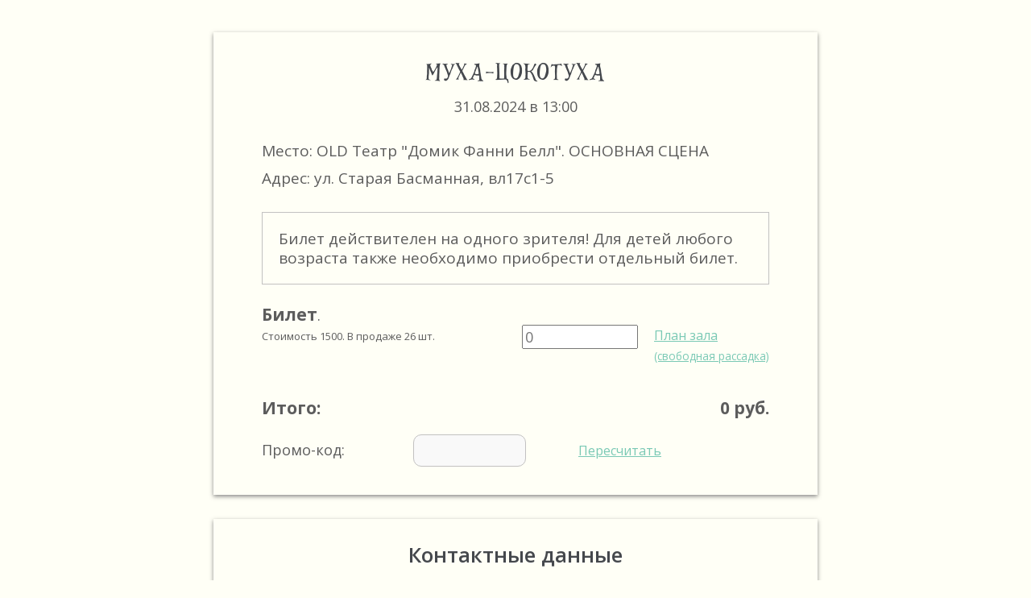

--- FILE ---
content_type: text/html; charset=windows-1251
request_url: https://funnybellshow.ru/buy_7078.html
body_size: 3637
content:
<!DOCTYPE html>
<html lang="ru">

<head>
    <meta http-equiv="Content-Type" content="text/html; charset=windows-1251">
    <meta http-equiv="X-UA-Compatible" content="IE=edge">
    <meta name="viewport" content="width=device-width, initial-scale=1">
    <title>Спектакль МУХА-ЦОКОТУХА</title>
    

    <link rel="icon" href="images/favicon.png" type="image/x-icon">

    <!-- Bootstrap -->
    <link href='//fonts.googleapis.com/css?family=Open+Sans:400,300,300italic,400italic,600,600italic,700,700italic,800&subset=latin,cyrillic,cyrillic-ext'
            rel='stylesheet' type='text/css'>
    <link rel="stylesheet" href="//code.jquery.com/ui/1.11.4/themes/smoothness/jquery-ui.css">
    <link href="style/bootstrap.css" rel="stylesheet">
    <link href="style/style.css" rel="stylesheet">
    <link href="style/sweet-alert.css" rel="stylesheet">

    <!-- HTML5 shim and Respond.js for IE8 support of HTML5 elements and media queries -->
    <!-- WARNING: Respond.js doesn't work if you view the page via file:// -->
    <!--[if lt IE 9]>
    <script src="https://oss.maxcdn.com/html5shiv/3.7.2/html5shiv.min.js"></script>
    <script src="https://oss.maxcdn.com/respond/1.4.2/respond.min.js"></script>
    <![endif]-->
</head>

<body class="theme-minimal">
<style>
/*	.intNumber{
	display: none;
	}*/
</style>
 


    <!----------- Events page -------------->
 	<div class="container events-page">
 		<div class="row">

            <div class="col-md-10 col-xs-12 col-lg-8 col-md-offset-1 col-lg-offset-2 payments-block">

            	<form id="buy-ticket" method="post">
                	<input type=hidden name=doorder value=1 class="" >
					<input type="hidden" name="roistat" value="" class="roistat_field" >

                    <div class="payment-order">
                        <div class="middle-title">МУХА-ЦОКОТУХА</div>
						                        	<center>31.08.2024 в 13:00</center>
                        
                        <!-- коронавирус -->
                                                <!-- //коронавирус -->

                        						
						
                        <p>Место: OLD Театр "Домик Фанни Белл". ОСНОВНАЯ СЦЕНА </p>
                        <p>Адрес: ул. Старая Басманная, вл17с1-5</p><br />

						<p style="padding: 20px; border: 1px solid #c2c1c1;">Билет действителен на одного зрителя! Для детей любого возраста также необходимо приобрести отдельный билет.</p>
						<!--<p style="padding: 20px; border: 1px solid #c2c1c1;">После оплаты билета вам на почту придёт письмо со ссылкой. Пройдите по ней и вы получите дальнейшие инструкции, как подключиться к трансляции.<br> !Билет приобретается для просмотра с одного гаджета.</p>-->

                        


                                                                                                
			
                        
			
						<div>
                        <label>
						 	<b><span id="dscr_1"><strong>Билет</strong></span></b>.
			<br><span style='font-size: 13px'>
			 Стоимость
                            <span id="price_1">1500</span>. В продаже
                            <span id="avial_1">26</span> шт. </span>

                         	<div class="pull-right">

							 <select class=checkers onchange='BuyHorizont();' id="count_1" name=count_1 rel=1  hidden>
																										<option value=0 SELECTED>0 шт X 1500 Руб </option>
																										<option value=1 >1 шт X 1500 Руб </option>
																										<option value=2 >2 шт X 1500 Руб </option>
																										<option value=3 >3 шт X 1500 Руб </option>
																										<option value=4 >4 шт X 1500 Руб </option>
																										<option value=5 >5 шт X 1500 Руб </option>
																										<option value=6 >6 шт X 1500 Руб </option>
																										<option value=7 >7 шт X 1500 Руб </option>
																										<option value=8 >8 шт X 1500 Руб </option>
																										<option value=9 >9 шт X 1500 Руб </option>
															</select>
							<input id="hdn_1" type="text" class="text" value=26 hidden>

							<input style="width: 8em;" id="cnt_1" class="intNumber checkers" onchange='setTimeout(BuyHorizont2, 500)' type="number" min="0" max=26 step="1" pattern="\d+"  name=cnt_1 rel2=1 placeholder="0" onkeypress='return event.charCode >= 48 && event.charCode <= 57' >
                            <!--
                            <input type="text"  maxlength="1" placeholder="0"  onkeypress='return event.charCode >= 48 && event.charCode <= 57' class="num-tick"> -->
								<div style="float: right; margin-left: 20px;">
                            <a href="/uploads/events_items/7078_1.jpg" rel="prettyPhoto" title="План зала" style=""text-align: right">План зала
								<br><small>(свободная рассадка)</small></a></div>

                            </div>
                         </label>

						</div>
						
					


                                                                                                
			
                        
					


                                                                                                
			
                        
					


                                                                                                
			
                        
					


                                                                                                
			
                        
					


                                                                                                
			
                        
					


                                                                                                
			
                        
					


                                                                                                
			
                        
					


                                                                                                
			
                        
					


                                                                                                
			
                        
					
									                        <br />
                        <label>
                            <b><strong>Итого:</strong></b>
                            <b class="pull-right"><strong><span id="totalprice">0</span> руб.</strong></b>
                        </label>





						<div>
						<b id=buyhorizont>
							Билеты не выбраны
						<b>
						</div>





                        <label>
                            Промо-код:
                            <div>
                                <input type="text" name=""
								data-event="7078" data-user="-1" data-hall="5"
								id="promocode_field" style="width:70%">
                            </div>
							<span id="promocode_discount"></span>
							<input type="hidden" value="0" id="discount">
							<input type="hidden" value="1" id="discount_unit">
							<input type="hidden" id="promo_id" name="promo_id">
							<input type="hidden" id="promo_hash" name="promo_hash">
                            <a href="javascript:CheckPromocode();" id="promocode_button">Пересчитать</a>

                        </label>

                    </div>

                    <div class="payment-contact">
                        <h2>Контактные данные</h2>



						<div class="input_wrap">
							                        	<input type="text" name="bname" value="" placeholder="Ваше имя">

                        </div>

                        <div class="input_wrap">
							                        	<input type="text" name="bsname" value="" placeholder="Ваша фамилия">
                        </div class="input_wrap">

                        <div class="input_wrap">
							                        	<input type="text" name="bmail" value="" placeholder="Ваш email">
                        </div>

                        <div class="input_wrap">
							                        	<input type="text" name="bphone" value="" placeholder="Контактный телефон">
                        </div>


			 


			                	        <div class="payment-btn">
        	                	<p>Нажимая на кнопку &laquo;Продолжить&raquo;, я соглашаюсь с условиями <a href="/oferta.html" target="_blank">договора-оферты</a> и даю <a href="/politika.html" target="_blank">согласие на обработку персональных данных</a>.</p>
								<p><b>Внимание! После бронирования на оплату отводится 20 минут.</b></p>
                        		<input type="submit" value='Продолжить' id="submit" >
                        	</div>
			

                    </div>
                </div>
           	</form>

     	</div>
    </div>
    <!----------- /Events page -------------->


<!---------------- Footer ------------------>
<div class="container-fluid footer noPad">
    <div class="container-fluid footer-top" >
        <div class="container">
            <div class="row">
                <div class="col-lg-12">
                    <div class="col-lg-3 col-md-3 col-sm-6 col-xs-6 f-copy">
                                            </div>
                </div>
                <div class="row">
                    <div class="col-sm-12 f-menu f-copy">
                        Индивидуальный Предприниматель Поздняков Андрей Николаевич 123317 Моск. Обл.  Г.Щелково, пролетарский проспект, д.25.кв114 ОГРНИП 318505000030318 ИНН 505004561144 <br> Все права защищены  2017-2020 г.<br><br>
                    </div>
                </div>
            </div>
        </div>
    </div>
</div>
<!---------------- /Footer ------------------>
<!-- jQuery (necessary for Bootstrap's JavaScript plugins) -->
<script src="//code.jquery.com/jquery-1.11.3.min.js"></script>
<script src="js/bootstrap.js"></script>
<script src="js/jquery.maskedinput.js"></script>
<script src="js/sweet-alert.min.js"></script>
<script src="js/myscript.js"></script>
<!-- Yandex.Metrika counter -->
<script type="text/javascript">
	(function(d, w, c) {
		(w[c] = w[c] || []).push(function() {
			try {
				w.yaCounter25612055 = new Ya.Metrika({
					id: 25612055,
					clickmap: true,
					trackLinks: true,
					accurateTrackBounce: true,
					webvisor: true,
					trackHash: true,
					ecommerce: "dataLayer"
				});
			} catch(e) {
			}
		});

		var n = d.getElementsByTagName("script")[0],
			s = d.createElement("script"),
			f = function() {
				n.parentNode.insertBefore(s, n);
			};
		s.type = "text/javascript";
		s.async = true;
		s.src = "https://mc.yandex.ru/metrika/watch.js";

		if(w.opera == "[object Opera]") {
			d.addEventListener("DOMContentLoaded", f, false);
		} else {
			f();
		}
	})(document, window, "yandex_metrika_callbacks");
</script>
<noscript>
    <div><img src="https://mc.yandex.ru/watch/25612055" style="position:absolute; left:-9999px;" alt=""/></div>
</noscript>
<!-- /Yandex.Metrika counter -->
<script type="text/javascript" src="//yastatic.net/es5-shims/0.0.2/es5-shims.min.js" async="async"></script>
</body>
</html>



--- FILE ---
content_type: text/css
request_url: https://funnybellshow.ru/style/style.css
body_size: 21406
content:
/********************** Help style ************************************/
@font-face {
    font-family: Pompadur;
	src: url(fonts/personal.otf);

}


*:focus{outline:none !important;}
.noPad{padding:0px !important}
.noMarg{margin:0px !important}
body{
	font-family: 'Open Sans', sans-serif ;
	-webkit-font-smoothing:antialiased;
	background:#fffff6;
	height: 100%;
}
html,
body {
    height: 100%;
}

body.theme-minimal {
	padding-top: 40px;
}
.ui-state-highlight, .ui-widget-content .ui-state-highlight, .ui-widget-header .ui-state-highlight{border:0px !important;}
.ui-state-highlight .ui-state-default{font-weight:600 !important;}

.text-left {
    text-align: left !important;
}

.pp_expand{display: none !important}

.sl-wrapper .sl-image img{
	margin-top:0px !important;
}
.sl-image{
	top:12px !important;
}
.sl-counter{
	height:100% !important;
	width:98%;
}
.sl-wrapper .sl-close{top:12px !important;}
.ya-share2{
	position: absolute;
    top: 89%;
    left: 50%;
    z-index: 999999;
    transform: translate(-50%,0);
	-moz-ransform: translate(-50%,0);
	-o-transform: translate(-50%,0);
	-webkit-transform: translate(-50%,0);
}

.ya-share2__container_size_m .ya-share2__icon {
    height: 42px !important;
    width: 42px !important;
    background-size: 42px 42px !important;
}

/************* Header *************/
.header-line{
	background:#abce2d;
	min-height:65px;
}

.top-tel{
	margin:9px 55px 0 0;
	display:inline-block;
	float:left;
}
.top-subscribe{
	margin:10px 0 0 0;
	display:inline-block;
	float:left;
}
.top-user-data{
	display:inline-block;
	float: right;
    margin: 5px 30px 0 0;
}
.top-user-data a{
	color:#5c5c5c;
	font-size:1em;
}


.top-tel span{
	background:url(../images/tel-icon.png) top 3px left no-repeat;
	color:#5c5c5c;
	font-size:1.3em;
	padding-left:28px;
}
.top-subscribe a{
	background:url(../images/subscribe-icon.png) top 0px left no-repeat;
	color:#5c5c5c;
	font-size:1.05em;
	padding-left:28px;
	text-decoration:underline;
	letter-spacing: -1px;
}
.top-subscribe a:hover{
	text-decoration:none;
}


/******************************************/
.top-search{
	margin-top:12px;
	display:inline-block;
}
.search-block{
	position:relative;
	display:inline-block;
	vertical-align: middle;
	width:280px;
}
.search-block input[type="text"]{
	width:280px;
	height:38px;
	padding:0px 10px;
	background:#fff;
	border:1px solid #d2cece;

	border-radius:10px;
	-webkit-border-radius:10px;
	-moz-border-radius:10px;
	-o-border-radius:10px;
	-ms-border-radius:10px;
	font-size:14px;
	color:#5c5c5c;
}

.search-block input::-webkit-input-placeholder {color:#dad7d7;font-size:14px;}
.search-block input:-moz-placeholder {color:#dad7d7;font-size:14px;}
.search-block input::-moz-placeholder { color:#dad7d7;font-size:14px;}
.search-block input:-ms-input-placeholder { color:#dad7d7;font-size:14px;}

.search-block input[type="submit"]{
	position:absolute;
	background:url(../images/search-lupa.png) no-repeat;
	width:14px;
	height:13px;
	border:none;
	top: 12px;
    right: 11px;
}


.search-city{
	display:inline-block;
	margin-left:25px;
}

select.s-city{
	width:200px !important;
	overflow:hidden;
	height:38px;
	cursor:pointer;
	outline:0px;

	color:#5c5c5c;
	font-size:14px;

}

/******************************************/
.top-social{
	display:inline-block;
	margin-left:25px;
}
.top-social a{
	display:inline-block;
	margin-right:6px;
}

/******************Menu line style***********************/
.menu-line{
	min-height:110px;
}
.logo{
	width:100%;
	position:relative;
	z-index:9999;
}
.logo a{
	position:absolute;
	top:-20px;
}


.menu{

}
.menu ul{
	float:right;
	margin:28px 35px 0 0;
}
.menu ul li{
	display:inline-block;
	list-style:none;
	position:relative;
	margin-left:25px;
}

.menu ul li a{
	font-family: "Pompadur";
    font-size: 37px;
	line-height:36px;
	text-transform:uppercase;
    z-index: 2;
    color: #5c5c5c !important;
}
.menu ul li a:hover,
.menu ul li a:focus{
	text-decoration:none;
}

.menu ul li span{
	position:absolute;
	width: 37px;
	height: 37px;
	top: -2px;
	left: -10px;
}

.menu ul li:hover span,
.menu ul li.active span{
	background-image: url(../images/smile_select.png);
	background-repeat: no-repeat;
	background-size: 100%;
	-webkit-background-size:100%;
	-moz-background-size:100%;
	-o-background-size:100%;
	-ms-background-size:100%;
	position: absolute;
	content: " ";
	width: 38px;
	height: 38px;
	z-index: -2;
}

/**********************Main slider**************************/

.main-slider{
	 position: relative;
	 overflow: auto;
	 height:410px;
	 min-height:410px;
	 min-width:100%;
}
.main-slider ul {
	float: left;
	display:block;
	margin: 0; padding: 0;
}

.main-slider ul li {
	float: left;
	height:410px;
	width:100%;
	max-width:100%;
	list-style: none;

	padding:0px;
	margin:0px;
	left:0;
	background-size:cover !important;
	-webkit-background-size:cover !important;
	-moz-background-size:cover !important;
	-o-background-size:cover !important;
	-ms-background-size:cover !important;
}

.main-slider .title h1{
	font-family: Pompadur;
    font-size: 32px;
    color: #5c5c5c;
    box-shadow: none;
    text-shadow: none;
	font-weight:600;
	text-transform:uppercase;
	margin-top:355px;
	position:relative;
	text-align:center;
}
.main-slider .dots {
	position: absolute;
	left: 0;
	right: 0;
	bottom: 16px;
	text-align:center;
	display:none;
}
/*
.main-slider .dots li {
	display: inline-block;
	width: 10px;
	height: 10px;
	margin: 0 6px;
	background:#fff;

	text-indent: -999em;

	cursor: pointer;
	opacity: 1;

	-webkit-transition: background .5s, opacity .5s;
	-moz-transition: background .5s, opacity .5s;
	transition: background .5s, opacity .5s;
}
.main-slider .dots li.active {
	background: #e3000f;
	opacity: 1;
}

*/
.main-slider .arrow-unslider{
	width:50px;
	height:68px;
	position:absolute;
	top:50%;
	margin-top:-25px;
	cursor:pointer;
	z-index:100;
	display:none;
}
.main-slider .unsl-prev{
	background:url(../images/main-slider-left.png) no-repeat;
	left:60px;
}
.main-slider .unsl-prev:hover{
	background:url(../images/main-slider-left-hover.png) no-repeat;
}


.main-slider .unsl-next{
	background:url(../images/main-slider-right.png) no-repeat;
	right:60px;
}
.main-slider .unsl-next:hover{
	background:url(../images/main-slider-right-hover.png) no-repeat;
}


.tooltip-arrow{color:#ffde37 !important}
.tooltip > .tooltip-inner {
	background:#ffde37 !important;
	border:1px solid #5c5c5c !important;
	color:#5c5c5c !important;
	font-weight:600;
	padding:7px 18px !important;
}

/********************* Main Events ************************/

.event-menu ul{
	margin:50px 0 25px 0;
	padding:0px !important;
}

.event-menu ul li{
	display:inline-block;
	list-style:none;
	position:relative;
}
.event-menu ul li:last-child{
	float:right;
}

.event-menu ul li a{
	font-family: "Pompadur";
    font-size: 36px;
	line-height:36px;
	text-transform:uppercase;
    z-index: 2;
    color: #5c5c5c !important;
}
.event-menu li a:hover,
.event-menu li a:focus{
	text-decoration:none;
}

.event-menu ul li span{
	background-image: url(../images/blot_white.png);
	background-repeat: no-repeat;
	background-position: -13px -8px;
	position: absolute;
	width: 67px;
    height: 64px;
	top: -2px;
	left: -8px;
	z-index:-2;
}

.event-menu ul li:hover span,
.event-menu ul li.active span{
	background-image: url(../images/blot_yellow_menu.png);
	background-repeat: no-repeat;
	background-position: -13px -8px;
	position: absolute;
	width: 67px;
    height: 64px;
	z-index: -2;
}

/*************************************/

.e-top-line{
	width:100%;
	height:10px;
	background:url(../images/separator_top.png) center no-repeat;
	background-size:100%;
	-webkit-background-size:100%;
	-moz-background-size:100%;
	-o-background-size:100%;
	-ms-background-size:100%;
	display:block;
}
.e-bot-line{
	width:100%;
	height:10px;
	background:url(../images/separator_bottom.png) center no-repeat;
	background-size:100%;
	-webkit-background-size:100%;
	-moz-background-size:100%;
	-o-background-size:100%;
	-ms-background-size:100%;
	display:block;
}

.e-carousel{
	height:325px;
	overflow:hidden;
	display:block;
	margin:30px 0px 25px;
	position:relative;
}

#event-owl{
	height:325px;
	overflow:hidden;
	display:block;
	width:99%;
	margin:0 auto;
	text-align:center;
}

#event-owl .item{
	height:325px;
	width:267px;
	margin:0 2px;
	display:inline-block;
	text-align:left;
}

.customNavigation a{
  -webkit-user-select: none;
  -khtml-user-select: none;
  -moz-user-select: none;
  -ms-user-select: none;
  user-select: none;
  position:absolute;
  width:25px;
  height:306px;
  top:-2px;
  box-shadow: none !important;
}
.customNavigation a.prev{
	left:-4px;
	background:url(../images/carousel-btn-prev.png) 7px 44%  no-repeat;
}
.customNavigation a.next{
	right:-4px;
	background:url(../images/carousel-btn-next.png) 8px 44% no-repeat;
}


.customNavigation a.prev:hover,
.customNavigation a.prev:focus{
	background:url(../images/carousel-btn-prev.png) 7px 44% #f0f0e6 no-repeat;
	box-shadow:none;
}
.customNavigation a.next:hover,
.customNavigation a.next:focus{
	background:url(../images/carousel-btn-next.png) 8px 44% #f0f0e6 no-repeat;
	box-shadow:none;
}
/*********** card style **************/

.b-card__hide-element {
  overflow: hidden;
  position: relative;
  height:235px;
}
.b-card-time {
  background-position: 2px -2px;
  height: 79px;
  width: 76px;
  position: absolute;
  right: -3px;
  top:-2px;
	padding-right: 7px;
    padding-top: 2px;
}
.b-card-time__date {
  font-size: 14px;
  color: white;
  display: block;
  text-align: right;
}
.b-card-time__time {
  font-size: 10px;
  color: white;
  display: block;
  text-align: right;
}
.b-info {
  width: 100%;
  height: 300px;
  position: absolute;
  top: 140px;
  padding: 10px 10px 0 10px;
  transition: top 0.5s ease-out 0.1s;
  -webkit-transition: top 0.5s ease-out 0.1s;
  -moz-transition: top 0.5s ease-out 0.1s;
  -o-transition: top 0.5s ease-out 0.1s;
  -ms-transition: top 0.5s ease-out 0.1s;
}
.b-info:hover {
  top: 70px;
}
.b-info-h1 {
  font-size: 15px;
  color: white;
  margin: 0 auto;
}
.b-info-p {
  margin-top: 5px;
  font-size: 11px;
  line-height:12px;
  color: #45484d;
}
.b-info__content:hover {
  text-decoration: none;
  border: none;
}
.b-card__price {
  width: 100%;
  height: 35px;
  padding: 0 2px 0 2px;
}
.b-separator {
  margin: 0;
}
.b-txt {
  font-size: 10px;
  color: #45484d;
  display: block;
  width: 175px;
  float: left;
  padding-left:10px;
  margin-top: 2px;
}
.b-number {
  font-size: 20px;
  color: #FFFFFF;
  display: block;
  width: 85px;
  float: right;
  padding-top:3px;
  text-align: right;
}
.b-car__footer {
  height: 50px;
  display: flex;
  display: -webkit-flex;
}
.b-element-image {
  display: flex;
  display: -webkit-flex;
  width: 50%;
  padding: 5px 0 0 3px;
  position: relative;
  float:left;
  min-height:40px;
}
.mixin_min_img_wrap {
  margin-left: 3px;
  width: 20px;
  height: 20px;
}
.b-element-image__n {
  border-radius: 10px;
  width: 17px;
  height: 17px;
  background-color: #fee356;
  text-align: center;
  font-size: 12px;
  margin-left: 3px;
  cursor:pointer;
}
.b-element-image__pb {
  margin-left: 6px;
  width: 20px;
  height: 20px;
  background: url(../images/pb.png) no-repeat;
  width: 35px;
  cursor:pointer;
}
.b-element-image__s {
  margin-left: 5px;
  width: 20px;
  height: 20px;
  background: url(../images/s.png) no-repeat;
  cursor:pointer;
}
.b-element-image__w {
  margin-left: 3px;
  width: 20px;
  height: 20px;
  background: url(../images/red_blot.png) no-repeat;
  background-size: 100%;
  width: 30px;
  height: 30px;
  position: absolute;
  right: 3px;
  top: -1px;
  cursor:pointer;
}
.b-element_bg {
  background: url(../images/card_bg.png) no-repeat;
}
.b-bouton {
  width: 50%;
}
.b-element_bouttn {
  background: url(../images/card_boutton_flat.png) no-repeat;
  text-align: center;
  padding-top:14px;
  height:54px;
  float:right;
}

.b-element_bouttn_sold_out {
  background: url(../images/card_boutton_flat_gray.png) no-repeat !important;
}


.b-element_bouttn:hover {
  text-decoration: none;
  background: url(../images/card_boutton.png) no-repeat;
}
.b-bouton__price {
	font-size: 14px;
    font-weight: 600;
    text-transform: uppercase;
    color: #FFF;
}

.green_card {
  background: #61bba0;
}
.green_img {
  background: url(../images/blot_gren.png) no-repeat;
}
/*red_card*/
.red_card {
  background: #FF5F46;
}
.red_img {
  background: url(../images/blot_red.png) no-repeat;
}
/*blue_card*/
.blue_card {
  background: #72c1e5;
}
.blue_img {
  background: url(../images/blot_blue.png) no-repeat;
}
/*salat_card*/
.salat_card {
  background: #abce2d;
}
.salat_img {
  background: url(../images/blot_salat.png) no-repeat;
}

/*pink_card*/
.pink_card {
  background: #ffa1d2;
}
.pink_img {
  background: url(../images/blot_pink.png) no-repeat;
}

/*violet_card*/
.violet_card {
  background: #9576e7;
}
.violet_img {
  background: url(../images/blot_violet.png) no-repeat;
}

/*dark-blue_card*/
.darkblue_card {
  background: #6b91ff;
}
.darkblue_img {
  background: url(../images/blot_darkblue.png) no-repeat;
}

/*yellow_card*/
.yellow_card {
  background: #ffce5e;
}
.yellow_img {
  background: url(../images/blot_yellow.png) no-repeat;
}



.events-page a{
	text-decoration:none;
}
.events-page a:hover{
	text-decoration:none;
}
.inline-bl{
	display:inline-block;
}
/********************** Second menu *************************/

.second-menu ul{
	margin:60px 0 25px 0;
	padding:0px !important;
}

.second-menu ul li{
	display:inline-block;
	list-style:none;
	position:relative;
	margin-right:159px;
	cursor:pointer;
}
.second-menu ul li:last-child{
	margin-right:0px;
}
.second-menu ul li.li-1{
	background:url(../images/frends.png) no-repeat;
	height:40px;
	padding-left:55px;
}
.second-menu ul li.li-2{
	background:url(../images/sheres.png) no-repeat;
	padding-left:60px;
}
.second-menu ul li.li-3{
	background:url(../images/news.png) no-repeat;
	padding-left:48px;
}
.second-menu ul li.li-4{
	background:url(../images/blog.png) no-repeat;
	padding-left:48px;
}

.second-menu ul li a{
	font-family: "Pompadur";
    font-size: 36px;
	line-height:36px;
	text-transform:uppercase;
    z-index: 2;
    color: #5c5c5c !important;
}
.second-menu li a:hover,
.second-menu li a:focus{
	text-decoration:none;
}

.second-menu ul li span{
	background-image: url(../images/blot_white.png);
	background-repeat: no-repeat;
	background-position: -8px -10px;
	position: absolute;
	width: 67px;
    height: 64px;
	top: -2px;
	left: -8px;
	z-index:-2;

}

.second-menu ul li:hover span,
.second-menu ul li.active span{
	background-image: url(../images/blot_yellow_menu.png);
	background-repeat: no-repeat;
	background-position: -8px -10px;
	position: absolute;
	width: 67px;
    height: 64px;
	z-index: -2;
}

/****************** Main bloh carousel ********************/
.main-banner-druzey{
	width:100%;
	height:360px;
	display:block;
	margin:10px 0px 25px;
	text-align:center;
}
.main-banner-druzey img{
	width:95.7%;
	height:360px;
}


.item-count {
	display:none;
}
.item-count.active{
	display:block;
}

/***************1***************/
.blog-carousel{
	height:360px;
	overflow:hidden;
	display:block;
	margin:10px 0px 25px;
	position:relative;
}

#blog-owl{
	height:360px;
	overflow:hidden;
	display:block;
	width:97%;
	margin:0 auto;
	text-align:center;
}

#blog-owl .item{
	height:360px;
	width:355px;
	margin:0 5px;
	display:inline-block;
	text-align:left;
	background:#f0f0e6;
	vertical-align:top;
}

#blog-owl .item img{
	width:100%;
	height:238px;
	display:block;
}

#blog-owl .item b{
	color: #45484d;
	font-size:16px;
	line-height:20px;
	font-weight:600;
	padding: 10px 20px;
	display:block;
}
#blog-owl .item p{
	color: #45484d;
	font-size:12px;
	line-height:14px;
	display:block;
	padding:0px 20px;
}

.blogNavigation a{
  -webkit-user-select: none;
  -khtml-user-select: none;
  -moz-user-select: none;
  -ms-user-select: none;
  user-select: none;
  position:absolute;
  width:25px;
  height:360px;
  top:10px;
  box-shadow: none !important;
}
.blogNavigation a.prev{
	left:8px;
	background:url(../images/carousel-btn-prev.png) 7px 44%  no-repeat;
}
.blogNavigation a.next{
	right:8px;
	background:url(../images/carousel-btn-next.png) 8px 44% no-repeat;
}


.blogNavigation a.prev:hover,
.blogNavigation a.prev:focus{
	background:url(../images/carousel-btn-prev.png) 7px 44% #f0f0e6 no-repeat;
	box-shadow:none;
}
.blogNavigation a.next:hover,
.blogNavigation a.next:focus{
	background:url(../images/carousel-btn-next.png) 8px 44% #f0f0e6 no-repeat;
	box-shadow:none;
}

/*************** 2 ***************/
.blog-carousel2{
	height:360px;
	overflow:hidden;
	display:block;
	margin:10px 0px 25px;
	position:relative;
}

#blog-owl2{
	height:360px;
	overflow:hidden;
	display:block;
	width:97%;
	margin:0 auto;
	text-align:center;
}

#blog-owl2 .item{
	height:360px;
	width:355px;
	margin:0 5px;
	display:inline-block;
	text-align:left;
	background:#f0f0e6;
	vertical-align:top;
}

#blog-owl2 .item img{
	width:100%;
	height:238px;
	display:block;
}

#blog-owl2 .item b{
	color: #45484d;
	font-size:16px;
	line-height:20px;
	font-weight:600;
	padding:10px 5px;
	display:block;
}
#blog-owl2 .item p{
	color: #45484d;
	font-size:12px;
	line-height:14px;
	display:block;
	padding:0px 5px;
}


.blogNavigation-2 a{
  -webkit-user-select: none;
  -khtml-user-select: none;
  -moz-user-select: none;
  -ms-user-select: none;
  user-select: none;
  position:absolute;
  width:25px;
  height:360px;
  top:10px;
  box-shadow: none !important;
}
.blogNavigation-2 a.prev{
	left:8px;
	background:url(../images/carousel-btn-prev.png) 7px 44%  no-repeat;
}
.blogNavigation-2 a.next{
	right:8px;
	background:url(../images/carousel-btn-next.png) 8px 44% no-repeat;
}


.blogNavigation-2 a.prev:hover,
.blogNavigation-2 a.prev:focus{
	background:url(../images/carousel-btn-prev.png) 7px 44% #f0f0e6 no-repeat;
	box-shadow:none;
}
.blogNavigation-2 a.next:hover,
.blogNavigation-2 a.next:focus{
	background:url(../images/carousel-btn-next.png) 8px 44% #f0f0e6 no-repeat;
	box-shadow:none;
}

/*************** 2 ***************/
.blog-carousel3{
	height:360px;
	overflow:hidden;
	display:block;
	margin:10px 0px 25px;
	position:relative;
}

#blog-owl3{
	height:360px;
	overflow:hidden;
	display:block;
	width:97%;
	margin:0 auto;
	text-align:center;
}

#blog-owl3 .item{
	height:360px;
	width:355px;
	margin:0 5px;
	display:inline-block;
	text-align:left;
	background:#f0f0e6;
	vertical-align:top;
}

#blog-owl3 .item img{
	width:100%;
	height:238px;
	display:block;
}

#blog-owl3 .item b{
	color: #45484d;
	font-size:16px;
	line-height:20px;
	font-weight:600;
	padding:10px 5px;
	display:block;
}
#blog-owl3 .item p{
	color: #45484d;
	font-size:12px;
	line-height:14px;
	display:block;
	padding:0px 5px;
}

.blogNavigation-3 a{
  -webkit-user-select: none;
  -khtml-user-select: none;
  -moz-user-select: none;
  -ms-user-select: none;
  user-select: none;
  position:absolute;
  width:25px;
  height:360px;
  top:10px;
  box-shadow: none !important;
}
.blogNavigation-3 a.prev{
	left:8px;
	background:url(../images/carousel-btn-prev.png) 7px 44%  no-repeat;
}
.blogNavigation-3 a.next{
	right:8px;
	background:url(../images/carousel-btn-next.png) 8px 44% no-repeat;
}


.blogNavigation-3 a.prev:hover,
.blogNavigation-3 a.prev:focus{
	background:url(../images/carousel-btn-prev.png) 7px 44% #f0f0e6 no-repeat;
	box-shadow:none;
}
.blogNavigation-3 a.next:hover,
.blogNavigation-3 a.next:focus{
	background:url(../images/carousel-btn-next.png) 8px 44% #f0f0e6 no-repeat;
	box-shadow:none;
}


/************************* subscribe-block **************************/

.subscribe-block{
	min-height:340px;
	background:url(../images/subscribe-block-bg.png) no-repeat;
	margin:20px 0 40px;
	background-size:cover;
	-webkit-background-size:cover;
	-moz-background-size:cover;
	-o-background-size:cover;
	-ms-background-size:cover;

	box-shadow: 0px 2px  5px #CCC;
	-webkit-box-shadow: 0px 2px  5px #CCC;
	-moz-box-shadow: 0px 2px  5px #CCC;
	-o-box-shadow: 0px 2px  5px #CCC;
	-ms-box-shadow: 0px 2px  5px #CCC;
}

.subscribe-center h2{
	font-family: "Pompadur";
    font-size: 37px;
	line-height:40px;
	text-align:center;
	text-transform:uppercase;
    color: #45484d !important;
}

.subscribe-center form{
	width:100%;
}

.subscribe-center b{
	color:#aba271;
	font-size: 16px;
	line-height:16px;
	font-weight:400;
	text-align:left;
	padding-bottom:5px;
}
.subscribe-center input[type="text"]{
	height:44px;

	border:2px solid #45484d;
	background-color:transparent;
	margin:24px 10px 10px 0px;
	padding:0 10px;
	color:#45484d;
	font-size:16px;
	font-weight:600;

	border-radius:6px;
	-webkit-border-radius:6px;
	-moz-border-radius:6px;
	-ms-border-radius:6px;
	-o-border-radius:6px;
}

.subscribe-center input[type="submit"],
.subscribe-center a.btn-button {
	height:44px;
	width:25%;
	border:none;
	background-color:#61bba0;
	margin:25px 0 40px;
	text-align:center;
	color:#fff;
	font-size:16px;
	font-weight:600;
	border-radius:6px;
	-webkit-border-radius:6px;
	-moz-border-radius:6px;
	-ms-border-radius:6px;
	-o-border-radius:6px;
	text-transform:uppercase;
}

.subscribe-center a.btn-button {
	padding: 10px 20px;
}
.subscribe-center input::-webkit-input-placeholder {color:#45484d;font-size:16px;font-weight:600;}
.subscribe-center input:-moz-placeholder {color:#45484d;font-size:16px;font-weight:600;}
.subscribe-center input::-moz-placeholder { color:#45484d;font-size:16px;font-weight:600;}
.subscribe-center input:-ms-input-placeholder { color:#45484d;font-size:16px;font-weight:600;}

.name-chil{
	width:35%
}
.masked-date{
	width:25%
}

.hide-dop-inputs{

}
.hide-dop-inputs .hide-inputs-item{
	display:none;
}
.hide-dop-inputs .hide-inputs-item input{
	margin:10px 10px 10px 0px;
}
.add-input{
	background:url(../images/add-input.png) no-repeat;
	width:120px;
	height:17px;
	color:#45484d;
	font-size:12px;
	font-weight:600;
	padding-left:22px;
	cursor:pointer;
	text-align:left;
	margin-top:10px;
}

/********************** main-gallerey ******************/

.main-gallerey h2{
	font-family: "Pompadur";
    font-size: 37px;
	line-height:40px;
	text-align:center;
	text-transform:uppercase;
    color: #45484d !important;
	padding-bottom:10px;
}

.gall-item{
	height:360px;
	overflow:hidden;
	margin-bottom:15px;
}
.gall-item img{
	height:360px;
	width:100%;
	max-width:100%;
}


.b-element-wrap__hover-blod {
  background: url(../images/gallery_blot.png) center center no-repeat;
  background-size: 98%;
  display: block;
  z-index: 10;
  position: absolute;
  top: 15px;
  left: 40px;
  height: 320px;
  width: 80%;
  opacity: 0;
  margin:0 auto;
  -moz-transition: opacity 0.5s;
  -webkit-transition: opacity 0.5s;
  -o-transition: opacity 0.5s;
  -ms-transition: opacity 0.5s;
}
.b-element-wrap__hover-blod:hover {
  opacity: 1;
  text-decoration: none;
}
.b-element-wrap__hover-blod:focus{
	text-decoration: none;
}

.b-element-blockqute {
  border: none;
  width: 200px;
  height: 160px;
  margin: 120px auto auto 20%;
  text-align: center;
}
.b-element-blockqute-h4 {
  font-size: 14px;
  color: black;
  font-weight:600;
}
.b-element-blockqute-p {
  font-size: 11px;
  color: black;
}
.b-element-data {
  font-size: 12px;
  color: black;
}

/************************* festival-banner *****************/

.festival-banner{
	margin:40px 0 30px 0;
	height:250px;
	width:100%;
	/*background:url(../images/festival-banner.png) center center no-repeat;*/
	background-size:cover !important;
	-webkit-background-size:cover !important;
	-moz-background-size:cover !important;
	-o-background-size:cover !important;
	-ms-background-size:cover !important;
}


/********************** Main reviews block ******************/

.main-reviews h2{
	font-family: "Pompadur";
    font-size: 37px;
	line-height:40px;
	text-align:center;
	text-transform:uppercase;
    color: #45484d !important;
	padding-bottom:10px;
}

.review-item{
	display:block;
	vertical-align:top;
	margin-bottom:20px;
}
.review-img{
	width:120px;
	display:inline-block;
	vertical-align:top;
}
.review-img img{
	width:100px;
	height:95px;
}


.review-text{
	width:85%;
	display:inline-block;
	vertical-align:top;
}
.review-text p{
	padding-bottom:8px;
	color: #45484d !important;
	font-size:15px;
	line-height:20px;
}
.review-text a{
	color: #61bba0;
	font-size:15px;
	line-height:20px;
	text-align:right;
	display:block;
	text-decoration:underline;
}
.review-text a:hover,
.review-text a:focus{
	text-decoration:none;
}

/******************** Main soc. icons ********************/
.fb-bs-gr{
	position:absolute;
	top: 0px;
    left: 0px;
	width:260px;
	height:214px;
	z-index:3;
}
.fb-bs-gr2{
	position:absolute;
	top: 0px;
    left: 0px;
	width:260px;
	height:214px;
	z-index:3;
}

.main-soc{
	margin-bottom:50px;
}

.main-soc h2{
	font-family: "Pompadur";
    font-size: 37px;
	line-height:40px;
	text-align:center;
	text-transform:uppercase;
    color: #45484d !important;
	padding:10px 0;
}

.main-soc-item{
	display:inline-block;
	vertical-align:middle;
	margin:0 10px;
}
/*********************** Footer ***********************/

.footer{
	margin-top:0px;
}

.footer-top{
	min-height:140px;
	background:#4a4a4a;
	color:#fff;
	padding-top:30px;
	position:relative;
}

.f-copy p{
	font-size:15px;
	line-height:20px;
}

/**********************/
.f-tel{
	background:url(../images/f-tel-icon.png) top 3px left no-repeat;
	color:#fff;
	font-size:19px;
	padding-left:28px;
}
.f-subscribe a{
	height:30px;
	background:url(../images/f-subscribe-icon.png) top 0px left no-repeat;
	color: #fff !important;
	font-size:13px;
	padding-left:29px;
	margin-top:15px;
	display:block;
	text-decoration:underline;
}
.f-subscribe a:hover,
.f-subscribe a:focus{
	color: #fff !important;
	text-decoration:none;
}
/******************************/

.f-menu a{
	color: #fff !important;
	font-size:14px;
	display:block;
	text-decoration:underline;
}

.f-menu a:hover,
.f-menu a:focus{
	color: #fff !important;
	text-decoration:none;
}

/******************************/
.footer-bottom{
	min-height:51px;
	/*background:url(../images/footer-bottom-bg.png) no-repeat;
	background-size:cover;
	-webkit-background-size:cover;
	-moz-background-size:cover;
	-o-background-size:cover;
	-ms-background-size:cover;*/

	background:#4a4a4a;

}
.d360{
	display:block;
	text-align:right;
	float:right;
	padding-top:15px;
	width:81px;
	height:19px;
}

.f-login{
	display:block;
	text-align:right;
	float:right;
	margin-right:22px;
	padding-top:15px;
	width:24px;
	height:24px;
}

.af_rigth .af_btn_disabled
{
	background: url(../images/af-btn-bg-gray.png) repeat-x !important;
}

.buy_btn_disabled  a{
	background-color: #B1BBB8 !important;
}

.footer-new-text{
	font-size: 15px;
    line-height: 20px;
	color:#fff;
}

/******************************************************* Events page styles ************************************************/
.filter-events{
	width:240px;
}
p.god{
	font-size:14px;
	color:#45484d;
	margin:32px 0px 18px;
}
input.ev-search{
	width:100%;
	height:46px;
	color:#45484d;
	font-size:15px;
	padding:0 32px 0 10px;
	border:1px solid #e2e0e0;
	background:url(../images/filter-lupa.png) top 12px right 10px no-repeat;

	-moz-border-radius:8px;
	-webkit-border-radius:8px;
	-o-border-radius:8px;
	-ms-border-radius:8px;
	border-radius:8px;
}

input.ev-search::-webkit-input-placeholder {color:#e2e0e0;font-size:14px;}
input.ev-search:-moz-placeholder {color:#e2e0e0;font-size:14px;}
input.ev-search::-moz-placeholder { color:#e2e0e0;font-size:14px;}
input.ev-search:-ms-input-placeholder { color:#e2e0e0;font-size:14px;}

.filter-events .f-title{
	color:#92c6b1;
	font-size:15px;
	font-weight:600;
	margin:22px 0;
	float:left;
}
.filter-events .f-order{
	float:right;
	color:#92c6b1;
	font-size:15px;
	margin:22px 0;
}


.filter-cat{
	position:relative;
	width:240px;
	display:block;
	float:none;
	clear:both;
	text-align:center;
	padding-bottom:15px;
	margin-bottom:35px;
}
.filter-cat-bottom-bg{
	position:absolute;
	width:240px;
	height:31px;
	bottom:-23px;
	left:-1px;
	background:url(../images/filter-cat-bg-bottom.png) no-repeat;
}

.filter-cat-item{
	width:85px;
	height:85px;
	display:inline-block;
	margin: 5px 8px 0px 15px;
	text-align:center;
	cursor:pointer;
}
.filter-cat-item .cat-img{
	width:64px;
	height:60px;
}
.filter-cat-item p{
	font-size:14px;
	color:#45484d;
}

.cat-blue .cat-img{
	background:url(../images/filter-cat-1.png) no-repeat;

}
.cat-blue .cat-img.active{
	background:url(../images/filter-cat-1-active.png) no-repeat;
}

.cat-green .cat-img{
	background:url(../images/filter-cat-2.png) no-repeat;

}
.cat-green .cat-img.active{
	background:url(../images/filter-cat-2-active.png) no-repeat;
}

.cat-salat .cat-img{
	background:url(../images/filter-cat-3.png) no-repeat;

}
.cat-salat .cat-img.active{
	background:url(../images/filter-cat-3-active.png) no-repeat;
}

.cat-red .cat-img{
	background:url(../images/filter-cat-4.png) no-repeat;

}
.cat-red .cat-img.active{
	background:url(../images/filter-cat-4-active.png) no-repeat;
}

.cat-pink .cat-img{
	background:url(../images/filter-cat-5.png) top 0px left 2px no-repeat;
	background-size:93%;
	-webkit-background-size:93%;
	-moz-background-size:93%;
	-o-background-size:93%;
	-ms-background-size:93%;

	opacity:0.6;
	-moz-opacity:0.6;
	-webkit-opacity:0.6;
	-o-opacity:0.6;

}
.cat-pink .cat-img.active{
	background:url(../images/filter-cat-5.png) top 0px left 2px no-repeat;
	background-size:93%;
	-webkit-background-size:93%;
	-moz-background-size:93%;
	-o-background-size:93%;
	-ms-background-size:93%;

	opacity:1;
	-moz-opacity:1;
	-webkit-opacity:1;
	-o-opacity:1;
}

.cat-violet .cat-img{
	background:url(../images/filter-cat-6.png) top 0px left 2px no-repeat;
	background-size:93%;
	-webkit-background-size:93%;
	-moz-background-size:93%;
	-o-background-size:93%;
	-ms-background-size:93%;

	opacity:0.6;
	-moz-opacity:0.6;
	-webkit-opacity:0.6;
	-o-opacity:0.6;

}
.cat-violet .cat-img.active{
	background:url(../images/filter-cat-6.png) top 0px left 2px no-repeat;
	background-size:93%;
	-webkit-background-size:93%;
	-moz-background-size:93%;
	-o-background-size:93%;
	-ms-background-size:93%;

	opacity:1;
	-moz-opacity:1;
	-webkit-opacity:1;
	-o-opacity:1;
}

.cat-darkblue .cat-img{
	background:url(../images/filter-cat-7.png) top 0px left 3px no-repeat;
	background-size:92%;
	-webkit-background-size:92%;
	-moz-background-size:92%;
	-o-background-size:92%;
	-ms-background-size:92%;

	opacity:0.6;
	-moz-opacity:0.6;
	-webkit-opacity:0.6;
	-o-opacity:0.6;

}
.cat-darkblue .cat-img.active{
	background:url(../images/filter-cat-7.png) top 0px left 3px no-repeat;
	background-size:92%;
	-webkit-background-size:92%;
	-moz-background-size:92%;
	-o-background-size:92%;
	-ms-background-size:92%;

	opacity:1;
	-moz-opacity:1;
	-webkit-opacity:1;
	-o-opacity:1;
}

.cat-yellow .cat-img{
	background:url(../images/filter-cat-8.png) top 0px left 2px no-repeat;
	background-size:93%;
	-webkit-background-size:93%;
	-moz-background-size:93%;
	-o-background-size:93%;
	-ms-background-size:93%;

	opacity:0.6;
	-moz-opacity:0.6;
	-webkit-opacity:0.6;
	-o-opacity:0.6;

}
.cat-yellow .cat-img.active{
	background:url(../images/filter-cat-8.png) top 0px left 2px no-repeat;
	background-size:93%;
	-webkit-background-size:93%;
	-moz-background-size:93%;
	-o-background-size:93%;
	-ms-background-size:93%;

	opacity:1;
	-moz-opacity:1;
	-webkit-opacity:1;
	-o-opacity:1;
}



.check-year{
	display:block;
	font-size:14px;
	line-height:24px;
	color:#45484d;
	font-weight:400;
	margin-bottom:12px;
	vertical-align:top;
}
.check-year b{
	font-style:italic;
	/*vertical-align:top;*/
}

.check-year input[type="checkbox"]{
	margin-right:8px;
	border-style: solid;
    border-width: 2px;
    border-color: #f6dd4a;
    border-radius: 3px;
	width:16px;
	height:16px;
	background-color:#fff;
	 -moz-appearance:none;
    -webkit-appearance:none;
    -ma-appearance:none;
	-o-appearance:none;
	cursor:pointer;
}

.check-year input[type="checkbox"]:checked {
    background:url(../images/check-year.png) #f6dd4a no-repeat;
}

.btn-filter{
	color:#45484d;
	font-size:15px;
	display:inline-block;
	text-align:center;
	text-decoration:underline;
	margin:8px 0px 0px;
}
.btn-filter:hover,
.btn-filter:focus{
	color:#45484d;
	text-decoration:none;
}

.banner240{
	margin:25px 0px 20px;
}
/*****************************************/
.left-subscribe{
	width:240px;
	min-height:350px;
	background:#ff5f49;
	position:relative;
	margin:60px 0 80px;
	padding:0 10px;
	position:relative;
}

.left-sub-top-bg{
	position:absolute;
	background:url(../images/left-subscr-top-bg.png) no-repeat;
	top:-29px;
	left:0px;
	width:240px;
	height:29px;
}

.left-sub-bott-bg{
	position:absolute;
	background:url(../images/left-subscr-bott-bg.png) no-repeat;
	bottom:-30px;
	left:0px;
	width:240px;
	height:30px;
	z-index:222;
}

.title-subscr{
	color:#fff;
	font-size:24px;
	line-height:24px;
	font-weight:400;
	display:inline-block;
	background:url(../images/left-subscr-icon.png) top 4px left  no-repeat;
	margin:7px 0 0 0;
	padding-left:45px;
}
.title-subscr span{
	color:#fff;
	font-size:12px;
	display:block;
}
.left-subscribe p{
	color:#fff;
	font-size:12px;
	line-height:14px;
	margin:14px 0px;
}

.lf-subscr-form input[type="text"]{
	width:100%;
	height:38px;
	border: 1px solid #d2cece;
    border-radius: 5px;
    -webkit-border-radius: 5px;
    -moz-border-radius: 5px;
    -o-border-radius: 5px;
    -ms-border-radius: 5px;
    font-size: 14px;
    color: #5c5c5c;
	padding:0 7px 0 8px;
}
.lf-subscr-form .hide-dop-inputs .hide-inputs-item input{
	margin:10px 0px 0px;
}

.lf-subscr-form .hide-dop-inputs .add-input{
	padding-bottom:25px;
	margin-top:15px;
	color:#f0f0e6;
	background:url(../images/add-input-white.png) no-repeat;
}

.lf-subscr-form input[type="submit"]{
	width:84px;
	height:84px;
	border: 3px solid #ff5f49;
    border-radius: 45px;
    -webkit-border-radius: 45px;
    -moz-border-radius: 45px;
    -o-border-radius: 45px;
    -ms-border-radius: 45px;
    font-size: 36px;
    color: #ff5f49;
	background:#fff;
	float:right;
	margin:20px 5px 0 0;
	font-family: "Pompadur";
	z-index:444;
	position:absolute;
	bottom:-65px;
	right:15px;
}

.lf-subscr-form input::-webkit-input-placeholder {color:#dad7d7;font-size:14px;}
.lf-subscr-form input:-moz-placeholder {color:#dad7d7;font-size:14px;}
.lf-subscr-form input::-moz-placeholder { color:#dad7d7;font-size:14px;}
.lf-subscr-form input:-ms-input-placeholder { color:#dad7d7;font-size:14px;}

/************************************************/
.events-content{

}

.events-banner{
	height:440px;
	margin:35px 0px 30px;
	background-size:cover !important;
	-webkit-background-size:cover !important;
	-moz-background-size:cover !important;
	-o-background-size:cover !important;
	-ms-background-size:cover !important;
	position:relative;
	width:99%;
	overflow:hidden;
}

.events-banner-text{
	position:absolute;
	width:100%;
	height:160px;
	bottom:0px;
	background-size:100% !important;
	-webkit-background-size:100% !important;
	-moz-background-size:100% !important;
	-o-background-size:100% !important;
	-ms-background-size:100% !important;
	padding:40px 20px 10px;

}

.events-banner-text b{
	color:#fff;
	font-size:21px;
	line-height:26px;
	font-weight:500;

}
.events-banner-text p{
	color:#45484d;
	font-size:15px;
	line-height:18px;
	margin-top:15px
}

.bg-blue{
	background:url(../images/event-banner-blue.png) center no-repeat;
}
.bg-green{
	background:url(../images/event-banner-green.png) center no-repeat;
}
.bg-red{
	background:url(../images/event-banner-red.png) center no-repeat;
}
.bg-salat{
	background:url(../images/event-banner-salat.png) center no-repeat;
}
.bg-pink{
	background:url(../images/event-banner-pink.png) center no-repeat;
}
.bg-violet{
	background:url(../images/event-banner-violet.png) center no-repeat;
}
.bg-darkblue{
	background:url(../images/event-banner-darkblue.png) center no-repeat;
}
.bg-yellow{
	background:url(../images/event-banner-yellow.png) center no-repeat;
}

/********************************************/
.events-items{
	margin-top:65px;
}
.events-item{
	height:340px;
	margin-bottom:15px;
	width:98%;
	position:relative;
	overflow:hidden;
}
.events-item img{
	width:100%;
	height:100%;
}

.events-item-text{
	position:absolute;
	width:100%;
	height:105px;
	bottom:0px;
	background-size:100% !important;
	-webkit-background-size:100% !important;
	-moz-background-size:100% !important;
	-o-background-size:100% !important;
	-ms-background-size:100% !important;
	padding:25px 10px 10px;
}

.events-item-text b{
	color:#fff;
	font-size:16px;
	line-height:20px;
	font-weight:500;

}
.events-item-text p{
	color:#45484d;
	font-size:13px;
	line-height:15px;
	margin-top:10px
}


.middle-title{
	font-family: "Pompadur";
    font-size: 37px;
	line-height:40px;
	text-align:center;
	text-transform:uppercase;
    color: #45484d !important;
	padding:0px 0px 10px;
}

.events-bottom-text p{
	color:#45484d;
	font-size:15px;
	line-height:19px;
	margin-bottom:15px;
}

.more-info{
	display: inline-block;
    text-decoration: underline !important;
    color: #e4765c;
    font-size: 22px;
    text-transform: uppercase;
    float: right;
    margin: 20px 10px 0 0;
}
.more-info:hover,
.more-info:focus{
	text-decoration:none !important;
	color:#e4765c;
}


/***********************/
.breadcrumbs{
	padding:30px 15px 15px;
}

.breadcrumbs a{
	font-size:16px;
	color:#000;
	font-style:italic;
	display:inline-block;
}
.breadcrumbs span{
	font-size:16px;
	color:#000;
	font-style:italic;
}
.breadcrumbs a:last-child{
	text-decoration:underline;
	cursor:default;
}

.all_news_show{
	width:100%;
	height:70px;
	background:#f0f0e6;
	border-bottom:2px solid #898989;
	display: inline-block;
    text-align: center;
	line-height:70px;
	color:#686a6c;
	font-size:18px;
	text-transform:uppercase;
	text-decoration:none;
	margin-bottom:40px;
}

.all_news_show:hover{
	background:#e3e3da;
	color:#686a6c;
}

/**************************/
.subscribe-soc{
	min-height:100px;
	background:#4a4a4a;
	padding:10px 0 6px;
}

.sub-tit{
	/*font-size:25px;
	line-height:28px;
	text-align:right;
	color:#45484d;*/
	position:relative;
}

.b-share-btn__wrap{
	width: 61px !important;
    height: 60px !important;
	display:inline-block !important;
	vertical-align:top !important;
	margin-bottom:35px !important;
}


.b-share-wrap {
    text-align: center !important;
}
.b-share-wrap .b-share-icon {
    width: 61px !important;
    height: 60px !important;
}
.b-share-small-wrap .b-share-icon {
    width: 61px !important;
    height: 60px !important;
}
/****************************************/
.b-share-wrap .b-share-icon_vkontakte {
    background:url(../images/sh-soc-vk.png) no-repeat !important;
}
.b-share-wrap .b-share-icon_facebook {
    background:url(../images/sh-soc-fb.png) no-repeat !important;
}
.b-share-wrap .b-share-icon_twitter {
    background:url(../images/sh-soc-tw.png) no-repeat !important;
}
.b-share-wrap .b-share-icon_odnoklassniki {
    background:url(../images/sh-soc-ok.png) no-repeat !important
}
.b-share-wrap .b-share-icon_lj {
    background:url(../images/sh-soc-lj.png) no-repeat !important;
}

.b-share-wrap .b-share-icon_moimir {
    background:url(../images/sh-soc-mail.png) no-repeat !important;
}

.b-share-wrap .b-share-icon_gplus {
    background:url(../images/sh-soc-gl.png) no-repeat !important;
}
/****************************************/
.b-share-small-wrap .b-share-icon_vkontakte {
   background:url(../images/sh-soc-vk.png) no-repeat !important;
}
.b-share-small-wrap .b-share-icon_facebook {
    background:url(../images/sh-soc-fb.png) no-repeat !important;
}
.b-share-small-wrap .b-share-icon_twitter {
    background:url(../images/sh-soc-tw.png) no-repeat !important
}
.b-share-small-wrap .b-share-icon_odnoklassniki {
    background:url(../images/sh-soc-ok.png) no-repeat !important
}
.b-share-small-wrap .b-share-icon_lj {
    background:url(../images/sh-soc-lj.png) no-repeat !important;
}
.b-share-small-wrap .b-share-icon_moimir {
    background:url(../images/sh-soc-mail.png) no-repeat !important;
}
.b-share-small-wrap .b-share-icon_gplus {
    background:url(../images/sh-soc-gl.png) no-repeat !important;
}

/****************************************/

.b-share-wrap .b-share__handle {
   background-color:transparent !important;
}
.b-share-wrap .b-share__handle:hover {
    background-color:transparent !important;
}
.b-share-small-wrap .b-share {
    margin-top: 0px !important;
}
.b-share-small-wrap .b-share__handle {
    background-color:transparent !important;
}
.b-share-small-wrap .b-share__handle:hover {
    background-color:transparent !important;
}
.b-share_theme_counter .b-share_type_small .b-share-btn__wrap{
	margin-left:30px !important;
}
.b-share_theme_counter .b-share_type_small .b-share__link{
	border:none !important;
}
.b-share_theme_counter .b-share-btn__counter .b-share-counter{
	display: block !important;
    float: none;
    clear: both;
    font-size: 16px !important;
    line-height: 38px !important;
    font-weight: 400;
    color: #00C;
    text-align: center;
    margin: 10px 1px 2px auto !important;
}

.b-share-btn__vkontakte .b-share-counter{
	color: #8393ca !important;
}
.b-share-btn__facebook .b-share-counter{
	color: #6dcff6 !important;
}
.b-share-btn__twitter .b-share-counter{
	color: #79aee9 !important;
}
.b-share-btn__odnoklassniki .b-share-counter{
	color: #d58342 !important;
}
.b-share-btn__moimir .b-share-counter{
	color: #b12b33 !important;
}
.b-share-btn__lj .b-share-counter{
	color: #7accc8 !important;
}
.b-share-btn__gplus .b-share-counter{
	color: #c25144 !important;
}
/****************************************/

/************************************************** Blog pages styles ***********************************/

/**********************Blog top slider**************************/

.carousel-blogPage{
	height:224px;
	width:100%;
	display:block;
	margin:10px 0px 25px;
	position:relative;
}

#blogPage-owl{
	height:224px;
	display:block;
	width:100%;
	margin:0 auto;
	text-align:center;
}

#blogPage-owl .item{
	height:220px;
	width:340px;
	margin:0 4px;
	display:inline-block;
	text-align:left;
	background:#f0f0e6;
	overflow:hidden;
	position:relative;
	z-index:999999;

	-webkit-box-shadow: 0px 2px 5px 0px rgba(107,106,107,0.8);
	-moz-box-shadow: 0px 2px 5px 0px rgba(107,106,107,0.8);
	-o-box-shadow: 0px 2px 5px 0px rgba(107,106,107,0.8);
	-ms-box-shadow: 0px 2px 5px 0px rgba(107,106,107,0.8);
	box-shadow: 0px 2px 5px 0px rgba(107,106,107,0.8);
}

.bl_owl_img{
	width:100%;
	height:180px;
	position:relative;
	display:block;
}
.bl_owl_img img{
	width:100%;
	height:100%;
}
.bl_owl_img .overflow_bg{
	width:100%;
	height:100%;
	position:absolute;
	top:0;left:0;
	background:rgba(0,0,0, 0.3);
	color:#fff;
	font-size:15px;
	font-weight:400;
	padding-top:70px;
	text-align:center;
}

.bl_owl_rubtik{
	width:100%;
	height:40px;
	display:block;
	color:#fff;
	font-size:18px;
	line-height:38px;
	text-align:center;
}

/************************************************/
.main-blog{
	padding-left:0px !important;
}
.blog-top{
	 position: relative;
	 overflow: auto;
	 height:460px;
	 min-height:460px;
	 min-width:100%;
	 margin:35px 0;

	-webkit-box-shadow: 0px 2px 6px 0px rgba(107,106,107,0.8);
	-moz-box-shadow: 0px 2px 6px 0px rgba(107,106,107,0.8);
	-o-box-shadow: 0px 2px 6px 0px rgba(107,106,107,0.8);
	-ms-box-shadow: 0px 2px 6px 0px rgba(107,106,107,0.8);
	box-shadow: 0px 2px 6px 0px rgba(107,106,107,0.8);
}
.blog-top ul {
	float: left;
	display:block;
	margin: 0; padding: 0;
}

.blog-top ul li {
	float: left !important;
	height:460px;
	width:100%;
	max-width:100%;
	list-style: none;
	overflow:hidden;

	padding:0px !important;
	margin:0px !important;
	display:inline-block;
}

.blog-top .img-blog-slide{
	height:300px;
	width:100%;
	position:relative;
	overflow:hidden;
}
.blog-top .img-blog-slide img{
	height:100%;
	width:100%;
	border:0;
}


.blog-top .arrow-blogs{
	width:18px;
	height:70px;
	position:absolute;
	top:32%;
	margin-top:-25px;
	cursor:pointer;
	z-index:100;
}
.blog-top .blog-prev{
	background:url(../images/blog-sl-left.png) no-repeat;
	left:30px;
}
.blog-top .blog-prev:hover{
	background:url(../images/blog-sl-left-hover.png) no-repeat;
}


.blog-top .blog-next{
	background:url(../images/blog-sl-right.png) no-repeat;
	right:30px;
}
.blog-top .blog-next:hover{
	background:url(../images/blog-sl-right-hover.png) no-repeat;
}

.blog-top h3{
	color:#45484d;
	font-size:21px;
	line-height:22px;
	padding:0px 30px;
	text-align:center;
	display:block;
	font-weight:600;
	margin-top:15px;
}
.blog-top span{
	color:#45484d;
	font-size:9px;
	text-align:center;
	display:inline-block;
}
.blog-top p{
	color:#5c5c5c;
	font-size:20px;
	line-height:26px;
	text-align:center;
	padding:7px 30px;
}

.cats-tag{
	position:absolute;
	bottom:0px;
	right:0px;
	width:100%;
	height:26px;
}
.tag-item{
	color:#fff;
	font-size:11px;
	line-height:25px;
	text-align:center;
	display:block;
	width:120px;
	height:26px;
	float:right;
	overflow:hidden;
}

.cats_1{
	background:#9bb9ce;
}
.cats_2{
	background:#bf6f7c;
}
.cats_3{
	background:#60a2bd;
}
.cats_4{
	background:#4b5c2f;
}
.cats_5{
	background:#d57c46;
}
.cats_6{
	background:#2a3e75;
}
.cats_7{
	background:#967aa0;
}
.cats_8{
	background:#8fc5a6;
}

/********************************/

.blog-item{
	padding:0px;
	margin-bottom:35px;
}
.blog-item:nth-child(odd){

	padding-right:10px;
}
.blog-item:nth-child(even){
	padding-left:10px;
}
.blog-item .item_big{
	height:440px;

	-webkit-box-shadow: 0px 2px 6px 0px rgba(107,106,107,0.8);
	-moz-box-shadow: 0px 2px 6px 0px rgba(107,106,107,0.8);
	-o-box-shadow: 0px 2px 6px 0px rgba(107,106,107,0.8);
	-ms-box-shadow: 0px 2px 6px 0px rgba(107,106,107,0.8);
	box-shadow: 0px 2px 6px 0px rgba(107,106,107,0.8);
	overflow:hidden;
}
.item_rubrika{
	width:100%;
	height:42px;
	font-size:19px;
	line-height:40px;
	color:#fff;
	text-align:center;
	display:block;

}
.blog-item .item_big img{
	display:block;
	width:100%;
	height:180px;
}
.blog-item .item_big h3{
	color:#45484d;
	font-size:19px;
	line-height:23px;
	padding:0px 18px;
	display:block;
	font-weight:600;
	text-transform: uppercase;
}
.blog-item .item_big span{
	color:#45484d;
	font-size:9px;
	display:inline-block;

}
.blog-item .item_big span:first-child{
	padding-left:18px;
}
.blog-item .item_big p{
	color:#5c5c5c;
	font-size:18px;
	line-height:24px;
	padding:0px 18px;
	margin-top:15px;
}




.blog-item .item_small{
	height:80px;
	margin-top:13px;
	overflow:hidden;

	-webkit-box-shadow: 0px 2px 6px 0px rgba(107,106,107,0.8);
	-moz-box-shadow: 0px 2px 6px 0px rgba(107,106,107,0.8);
	-o-box-shadow: 0px 2px 6px 0px rgba(107,106,107,0.8);
	-ms-box-shadow: 0px 2px 6px 0px rgba(107,106,107,0.8);
	box-shadow: 0px 2px 6px 0px rgba(107,106,107,0.8);
}
.item_small_rubrika{
	width:100%;
	height:6px;
}
.it_small-img,
.it_small-txt{
	display:inline-block;
	vertical-align:top;
}
.it_small-img{
	width:30% !important;
}
.it_small-txt{
	width:68% !important;
}
.blog-item .item_small img{
	height:74px;
	width:100%;
}
.blog-item .item_small h3{
	color:#45484d;
	font-size:15px;
	line-height:18px;
	padding:0px 8px;
	display:block;
	margin:0px;
}
.blog-item .item_small span{
	color:#45484d;
	font-size:9px;
	display:inline-block;
	margin:12px 0 8px;
}
.blog-item .item_small span:first-child{
	padding-left:8px;
}

/******************** partner banneer ************/
.mg-top25{
	margin-top:25px;
}
.blog-category{
	width:100%;
	margin:35px 0;
	-webkit-box-shadow: 0px 0px 6px 1px rgba(107,106,107,0.8);
	-moz-box-shadow: 0px 0px 6px 1px rgba(107,106,107,0.8);
	-o-box-shadow: 0px 0px 6px 1px rgba(107,106,107,0.8);
	-ms-box-shadow: 0px 0px 6px 1px rgba(107,106,107,0.8);
	box-shadow: 0px 0px 6px 1px rgba(107,106,107,0.8);
}
.title_bl_cat{
	background:#f6dd4a;
	color:#45484d;
	font-size:18px;
	font-weight:600;
	width:100%;
	height:38px;
	line-height:35px;
	padding-left:16px;
}
.bl_cat_list{
	padding:15px 16px 15px;
}
.bl_cat_list ul{
	width:100%;
	margin:0px;
	padding:0px;
}
.bl_cat_list ul li{
	width:100%;
	display:block;
	list-style:none;
	height:36px;
	position:relative;
	margin:4px 0 2px;
}
.bl_cat_list ul li a{
	color:#45484d;
	font-size:15px;
	text-decoration:none;
}
.bl_cat_list ul li a:hover,
.bl_cat_list ul li a:focus{
	color:#5c5c5c;
	text-decoration:none;
}

.bl_cat_list ul li span{
	width:34px;
	height:36px;
	position:absolute;
	color:#fff;
	right:0px;top:-8px;
	text-align: center;
    padding-top: 12px;
    font-size: 12px;
}
.bl_cat_list ul li.cl_cat_1 span{
	background:url(../images/bl-cat-1.png) top right no-repeat;
}
.bl_cat_list ul li.cl_cat_2 span{
	background:url(../images/bl-cat-2.png) top right no-repeat;
}
.bl_cat_list ul li.cl_cat_3 span{
	background:url(../images/bl-cat-3.png) top right no-repeat;
}
.bl_cat_list ul li.cl_cat_4 span{
	background:url(../images/bl-cat-4.png) top right no-repeat;
}
.bl_cat_list ul li.cl_cat_5 span{
	background:url(../images/bl-cat-5.png) top right no-repeat;
}
.bl_cat_list ul li.cl_cat_6 span{
	background:url(../images/bl-cat-6.png) top right no-repeat;
}
.bl_cat_list ul li.cl_cat_7 span{
	background:url(../images/bl-cat-7.png) top right no-repeat;
}
.bl_cat_list ul li.cl_cat_8 span{
	background:url(../images/bl-cat-8.png) top right no-repeat;
}

.bl_cat_list ul li.cl_cat_1:hover a,
.bl_cat_list ul li.cl_cat_1 a.active{
	color:#9bb9ce;
}
.bl_cat_list ul li.cl_cat_2:hover a,
.bl_cat_list ul li.cl_cat_2 a.active{
	color:#bf6f7c;
}
.bl_cat_list ul li.cl_cat_3:hover a,
.bl_cat_list ul li.cl_cat_3 a.active{
	color:#60a2bd;
}
.bl_cat_list ul li.cl_cat_4:hover a,
.bl_cat_list ul li.cl_cat_4 a.active{
	color:#4b5c2f;
}
.bl_cat_list ul li.cl_cat_5:hover a,
.bl_cat_list ul li.cl_cat_5 a.active{
	color:#d57c46;
}
.bl_cat_list ul li.cl_cat_6:hover a,
.bl_cat_list ul li.cl_cat_6 a.active{
	color:#2a3e75;
}
.bl_cat_list ul li.cl_cat_7:hover a,
.bl_cat_list ul li.cl_cat_7 a.active{
	color:#967aa0;
}
.bl_cat_list ul li.cl_cat_8:hover a,
.bl_cat_list ul li.cl_cat_8 a.active{
	color:#8fc5a6;
}


.ev-blog a{
	text-decoration:none;
	display:block;
}
.ev_bl_pg{
	width:100%;
	height:70px;
	margin-bottom:14px;
	vertical-align:top;
	display:inline-block;
	overflow:hidden;

	-webkit-box-shadow: 0px 0px 6px 1px rgba(107,106,107,0.8);
	-moz-box-shadow: 0px 0px 6px 1px rgba(107,106,107,0.8);
	-o-box-shadow: 0px 0px 6px 1px rgba(107,106,107,0.8);
	-ms-box-shadow: 0px 0px 6px 1px rgba(107,106,107,0.8);
	box-shadow: 0px 0px 6px 1px rgba(107,106,107,0.8);
}
.ev_bl_pg img{
	width:90px;
	height:100%;
	display:inline-block;
	vertical-align:top;
}
.ev_bl_pg > div {
	display:inline-block;
	vertical-align:top;
	width:145px;
}
.ev_bl_pg b {
	color:#fff;
	font-weight:400;
	font-size:13px;
	margin:5px 3px;
	display:block;
}
.ev_bl_pg span {
	color:#fff;
	font-size:10px;
	margin:1px 3px;
	display:block;
}



.partner-bnr{

}
.title-pr-bn{
	color:#45484d;
	font-size:21px;
	margin:35px 0 20px;
}
.banner-partner{
	width:110px;
	height:110px;
	display:inline-block;
	background:url(../images/partner-banner.png) no-repeat;
	margin-right:15px;
	margin-bottom:15px;
}
.banner-partner:nth-child(2n+1){
	margin-right:0px;
}

/********************************* Afisha pages styles **************************/

/*********************************/
#datepicker{
	margin-top:25px;
	font-family: 'Open Sans', sans-serif ;
}
.ui-datepicker-inline{
	width:240px;
	border:0px;
}
.ui-widget-content{
	background: #fffff6;
}

.ui-datepicker-header{
	border:0px;
	border-radius:0px;
	margin-bottom:12px;
}
.ui-widget-header{
	background-color:transparent;
	background-image:none;
}
.ui-datepicker-title{
	color:#45484d;
	font-size:15px;
	font-weight:400;
}
.ui-datepicker th{
	color:#45484d;
	font-size:13px;
	font-weight:400;
	text-transform:uppercase;
}
th.ui-datepicker-week-end,
td.ui-datepicker-week-end a,
td.ui-datepicker-week-end {
	color:#df5f4b !important;
}

.ui-state-default, .ui-widget-content .ui-state-default, .ui-widget-header .ui-state-default{
	background-color:transparent;
	background-image:none;
	border:0px;
}
.ui-datepicker td span, .ui-datepicker td{
	margin:2px 0px;
}
.ui-datepicker td span, .ui-datepicker td a{
	text-align:center;
	padding: .4em;
	color:#45484d;
	font-size:13px;
	font-weight:400;
}
.ui-state-highlight, .ui-widget-content .ui-state-highlight, .ui-widget-header .ui-state-highlight{
	background:url(../images/picker-active.png) no-repeat;
	line-height: 24px;
}
.ui-widget-header .ui-icon{
	background-image:none;
}
.ui-datepicker-next:hover{
	background-color:transparent;
	border:none;
}
ui-widget-content .ui-state-hover,
.ui-widget-header .ui-state-hover,
.ui-state-focus,
.ui-widget-content .ui-state-focus,
.ui-widget-header .ui-state-focus {
	background:none;
	border:none;
}
.ui-datepicker .ui-datepicker-prev,
.ui-datepicker .ui-datepicker-next {
	position: absolute;
	top: 0px;
	width: 1.8em;
	height: 1.8em;
}
.ui-datepicker .ui-datepicker-prev-hover,
.ui-datepicker .ui-datepicker-next-hover {
	top: 0px;
}
.ui-datepicker .ui-datepicker-prev {
	left: 0px;
}
.ui-datepicker .ui-datepicker-next {
	right: 0px;
}
.ui-datepicker .ui-datepicker-prev-hover {
	left: 0px;
}
.ui-datepicker .ui-datepicker-next-hover {
	right: 0px;
}

.ui-datepicker .ui-datepicker-prev span, .ui-datepicker .ui-datepicker-next span{
	cursor:pointer;
	display: block;
    position: absolute;
    left: 50%;
    margin-left: -8px;
    top: 50%;
    margin-top: -8px;
	width:12px;
	height:22px;
}
.ui-datepicker .ui-datepicker-next span{
	background:url(../images/picker-next.png) no-repeat;
}
.ui-datepicker .ui-datepicker-prev span{
	background:url(../images/picker-prev.png) no-repeat;
}

.mybold
{
    opacity: 1 !important;
    filter: Alpha(Opacity=100) !important;
}

.mybold>a.ui-state-default {
    font-weight:bold;
    background-image: none;
}


.mybold>span.ui-state-default {
    font-weight:bold;
    background-image: none;
}

.ui-datepicker-week-end>span.ui-state-default { color: red; }

.ruka{cursor:pointer;}

/*********************************/
.two-chk{
	display:inline-block !important;
	width:48% !important;
	line-height:18px;
}
.two-chk input{
	vertical-align:sub;
}

.afisha .item{
    height: 325px;
    width: 267px;
    margin: 0 2px 27px;
    display: inline-block;
    text-align: left;
	vertical-align:top;
}


/**************************************/
.afisha-type-content{
	width: 100%;
    display: inline-block;
}
.mrgBot30{
	margin-bottom:30px;
}
.mrgTop30{
	margin-top:30px;
}
.mrgTop25{
	margin-top:24px;
}
.mrgTop50{
	margin-top:50px;
}

.afisha-type-banner{
	height: 440px;
    margin: 35px 0px 30px;
    background-size: cover !important;
    -webkit-background-size: cover !important;
    -moz-background-size: cover !important;
    -o-background-size: cover !important;
    -ms-background-size: cover !important;
    position: relative;
    width: 99%;
    overflow: hidden;
}

.af-card-time {
    background-position: 2px -2px;
    height: 103px;
    width: 132px;
    position: absolute;
    right: 0px;
    top: 0px;
    padding-right: 7px;
    padding-top: 2px;
}
.af_blue_img{
	background:url(../images/afish-dt-blue.png) no-repeat;
}
.af_red_img{
	background:url(../images/afish-dt-red.png) no-repeat;
}
.af_green_img{
	background:url(../images/afish-dt-green.png) no-repeat;
}
.af_salat_img{
	background:url(../images/afish-dt-salat.png) no-repeat;
}
.af_pink_img{
	background:url(../images/afish-dt-pink.png) no-repeat;
}
.af_violet_img{
	background:url(../images/afish-dt-violet.png) no-repeat;
}
.af_darkblue_img{
	background:url(../images/afish-dt-dark-blue.png) no-repeat;
}
.af_yellow_img{
	background:url(../images/afish-dt-yellow.png) no-repeat;
}

.af-time__date {
    font-size: 30px;
    color: white;
    display: block;
    text-align: right;
	padding:0px 10px;
	font-weight:300;
	line-height: 37px;
}
.af-time__time {
    font-size: 18px;
    color: white;
    display: block;
    text-align: right;
	padding:0px 10px;
	font-weight:300;
}


.afish-banner-txt{
	position:absolute;
	bottom:0px;
	width:100%;
	height:160px;
}

.af_left h3{
	font-size: 20px;
    color: white;
    display: block;
	margin:12px 0px;
}

.af_left p{
	font-size: 14px;
    color: #45484d;
    display: block;
	margin: 0 0 8px;
}
.af_left span{
	font-size: 13px;
    color: #45484d;
    display: inline-block;
	width:60%;
}
.af_left hr{
	margin-top: 16px;
    margin-bottom: 8px;
}
.af-icons{
	display:inline-block;
	position:relative;
	width:39%;
	height:24px;
}
.af-icons .icon_1{
	background:url(../images/af_icon1.png) no-repeat;
	width:43px;
	height:21px;
	position:absolute;
	bottom:0px;
	right:75px;
}
.af-icons .icon_2{
	background:url(../images/af_icon2.png) no-repeat;
	width:25px;
	height:22px;
	position:absolute;
	bottom:0px;
	right:35px;
}
.af-icons .icon_3{
	width:22px;
	height:22px;
	text-align:center;
	font-size: 12px;
	line-height:21px;
    color: #45484d;
	background-color: #fee356;
	padding-right:2px;
	position:absolute;
	bottom:0px;
	right:0px;

	border-radius:30px;
	-webkit-border-radius:30px;
	-moz-border-radius:30px;
	-ms-border-radius:30px;
	-o-border-radius:30px;

}



.af_rigth{
	position:relative;
	height:160px;
	padding:0px;
}
.af_rigth .af_card_price{
	font-size: 38px;
    color: white;
    display: block;
	text-align:center;
	font-weight:700;
	padding-top:32px;
}

.af_rigth .af_btn{
	position:absolute;
	display:block;
	width:100%;
	height:59px;
	bottom:0px;
	background:url(../images/af-btn-bg.png) repeat-x;
	font-size: 23px;
	line-height:58px;
    color: white;
	text-align:center;
	font-weight:600;
	text-transform:uppercase;
	text-decoration:none;
}
.af_rigth .af_btn:hover,
.af_rigth .af_btn:focus{
	text-decoration:none;
}

.af_rigth .af_icon{
	width:50px;
	height:50px;
	background:url(../images/af-txt-icon.png) no-repeat;
	position:absolute;
	right:8px;
	top:8px;
}

/******************************** Blog category page styles******************************/

.blog-category-banner{
	 position: relative;
	 overflow: hidden;
	 height:460px;
	 min-height:460px;
	 min-width:100%;
	 margin:27px 0;
	 padding-left:0px !important;

	-webkit-box-shadow: 0px 2px 6px 0px rgba(107,106,107,0.8);
	-moz-box-shadow: 0px 2px 6px 0px rgba(107,106,107,0.8);
	-o-box-shadow: 0px 2px 6px 0px rgba(107,106,107,0.8);
	-ms-box-shadow: 0px 2px 6px 0px rgba(107,106,107,0.8);
	box-shadow: 0px 2px 6px 0px rgba(107,106,107,0.8);
}

.blog-category-banner .bl_it_rubrika{
	width:100%;
	height:10px;
	display:block;
}
.blog-category-banner img{
	height:290px;
	width:100%;
	display:block;
}

.blog-category-banner h3{
	color:#45484d;
	font-size:20px;
	line-height:22px;
	padding:0px 25px;
	text-align:center;
	display:block;
	margin-top:14px;
	font-weight:600;
	text-transform: uppercase;
}
.blog-category-banner span{
	color:#45484d;
	font-size:9px;
	text-align:center;
	display:inline-block;
}
.blog-category-banner p{
	color:#5c5c5c;
	font-size:19px;
	line-height:24px;
	text-align:center;
	padding:7px 25px;
}




.blog-category-item{
	padding:0px;
	margin-bottom:35px;

}
.blog-category-item:nth-child(odd){

	padding-right:10px;
}
.blog-category-item:nth-child(even){
	padding-left:10px;
}
.blog-category-item .item_big{
	height:380px;

	-webkit-box-shadow: 0px 2px 6px 0px rgba(107,106,107,0.8);
	-moz-box-shadow: 0px 2px 6px 0px rgba(107,106,107,0.8);
	-o-box-shadow: 0px 2px 6px 0px rgba(107,106,107,0.8);
	-ms-box-shadow: 0px 2px 6px 0px rgba(107,106,107,0.8);
	box-shadow: 0px 2px 6px 0px rgba(107,106,107,0.8);
	overflow:hidden;
}
.blog-category-item .it_rubrika{
	width:100%;
	height:5px;
	display:block;

}
.blog-category-item .item_big img{
	display:block;
	width:100%;
	height:170px;
}
.blog-category-item .item_big h3,
.new-item h3{
	color:#45484d;
	font-size:18px;
	line-height:23px;
	padding:0px 18px;
	display:block;
	margin-top:12px;
	font-weight:600;
	text-transform: uppercase;
}
.blog-category-item .item_big span,
.new-item span{
	color:#45484d;
	font-size:9px;
	display:inline-block;
}
.blog-category-item .item_big span:first-child{
	padding-left:18px;
}

.blog-category-item .item_big p,
.new-item p{
	color:#5c5c5c;
	font-size:17px;
	line-height:22px;
	padding:0px 18px;
	margin-top:14px;
}

.festival-banner-small{
	margin:0px 0 35px 0;
	height:280px;
	width:100%;
	background:url(../images/festival-banner-small.png) center center no-repeat;
	background-size:cover;
	-webkit-background-size:cover;
	-moz-background-size:cover;
	-o-background-size:cover;
	-ms-background-size:cover;

	-webkit-box-shadow: 0px 2px 5px 0px rgba(107,106,107,0.8);
	-moz-box-shadow: 0px 2px 5px 0px rgba(107,106,107,0.8);
	-o-box-shadow: 0px 2px 5px 0px rgba(107,106,107,0.8);
	-ms-box-shadow: 0px 2px 5px 0px rgba(107,106,107,0.8);
	box-shadow: 0px 2px 5px 0px rgba(107,106,107,0.8);
}

.pagination {
  height: 90px;
  margin: 18px 0;
}
.pagination ul {
  display: inline-block;
  *display: inline;
  /* IE7 inline-block hack */

  *zoom: 1;
  margin:0px;
  padding:0px;
  height:90px;
}
.pagination li {
  display: inline;

}
.pagination a {
  float: left;
  padding: 0 14px;
  line-height: 86px;
  text-decoration: none;
  border-left: 1px solid #45484d;
  height:100%;
  width:80px;
  color:#45484d;
  font-size:24px;
}
.pagination a:hover,
.pagination .active a {
  background-color: #f6dd4a;
}
.pagination .active a {
  cursor: default;

}
.pagination .disabled span,
.pagination .disabled a,
.pagination .disabled a:hover {
  color: #999999;
  background-color: transparent;
  cursor: default;
}
.pagination li:first-child a {
	border: none;
}
.pagination li:last-child a {
	border-left: 1px solid #45484d;
}
.pagination-centered {
  text-align: center;
}


.block-more{
	margin-top:35px;
}

#block-more-owl{
	height:280px;
	display:block;
	margin:20px auto 5px;
	text-align:center;
	width:92%;
	overflow:hidden;
	position:relative;
}

#block-more-owl .item{
	height:280px;
	width:500px;
	margin:0 6px;
	display:inline-block;
	text-align:left;
	background:#f0f0e6;
	overflow:hidden;
	position:relative;
	z-index:999999;

}

#block-more-owl .owl_img{
	width:100%;
	height:235px;
	position:relative;
	display:block;
}
#block-more-owl .owl_img img{
	width:100%;
	height:100%;
}
#block-more-owl .overflow_bg{
	width:100%;
	height:100%;
	position:absolute;
	top:0;left:0;
	background:rgba(0,0,0, 0.3);
	color:#fff;
	font-size:16px;
	font-weight:400;
	padding-top:105px;
	text-align:center;
}

#block-more-owl .owl_rubtik{
	width:100%;
	height:44px;
	display:block;
	color:#fff;
	font-size:18px;
	line-height:42px;
	text-align:center;
}
.blogMoreNav a{
  -webkit-user-select: none;
  -khtml-user-select: none;
  -moz-user-select: none;
  -ms-user-select: none;
  user-select: none;
  position:absolute;
  width:10px;
  height:67px;
  top:58%;
  margin-top:-33px;
}
.blogMoreNav a.prev{
	left:12px;
	background:url(../images/carousel-btn-prev.png) no-repeat;
}
.blogMoreNav a.next{
	right:0px;
	background:url(../images/carousel-btn-next.png) no-repeat;
}

/**************************************************** Blog article **************************************************/

.article{
	padding-top:26px;
}
.article .art_rub_line{
	width:100%;
	height:6px;
}

.article h1{
	font-size:22px;
	color:#45484d;
	font-weight:600;
	text-align:center;
	margin:13px 0;
	padding:0 42px;
}
.article h2{
	font-size:20px;
	color:#45484d;
	font-weight:600;
	padding:8px 0 12px;
}
.article h3{
	font-size:18px;
	line-height:22px;
	color:#45484d;
	font-weight:400;
	padding:0 42px;
	text-align:center;
	margin:3px 0 5px;
}

.article span.date{
	font-size: 9px;
    margin: 2px 0px 35px;
    display: block;
	color:#45484d;
	font-weight:400;
	text-align:center;
}

.article p{
	font-size: 15px;
	color:#45484d;
	font-weight:400;
	margin: 0 0 20px;
}

.article blockquote{
	margin:30px 0 30px 30px;
	border-left: 3px solid #8fbad0;
	padding: 0px 20px;
	font-weight:600;
	font-size: 18px;
	line-height:20px;
}
.article blockquote p{
	font-weight:600;
	font-size: 18px;
	line-height:22px;
}

.article ul{
	padding:0px;
	margin:30px 0 30px 46px;
}
.article ul li{
	list-style-position:outside;
	list-style-type:disc;

	font-size: 15px;
	color:#8fbad0;
	font-weight:400;
}
.article ul li p{
	font-size: 15px;
	color:#45484d;
	font-weight:400;
	margin: 0 0 1px;
}

.article h6{
	background:url(../images/blq-brack.png) no-repeat;
	font-weight:600;
	font-size: 18px;
	line-height:21px;
	font-style:italic;
	padding:15px 40px 0 65px;
	margin:35px 0 35px 40px;
	min-height:40px;
}

.art_tags{
	color:#8ec4af;
	margin:25px 0 0 0;
}
.art_tags a{
	display:inline-block;
	color:#8ec4af;
	font-size:15px;
	cursor:pointer;
	margin-right:2px;
}

.article_share{
	margin:40px 0 0 0;
}

.article_share .b-share_theme_counter .b-share_type_small .b-share-btn__wrap {
    margin-right: 30px !important;
	margin-left: 0px !important;
}

.article .author{
	width:100%;
	min-height:190px;
	margin:30px 0 0 0;

	-webkit-box-shadow: 0px 2px 5px 0px rgba(107,106,107,0.8);
	-moz-box-shadow: 0px 2px 5px 0px rgba(107,106,107,0.8);
	-o-box-shadow: 0px 2px 5px 0px rgba(107,106,107,0.8);
	-ms-box-shadow: 0px 2px 5px 0px rgba(107,106,107,0.8);
	box-shadow: 0px 2px 5px 0px rgba(107,106,107,0.8);

}

.author-img{
	width:145px;
	height:140px;
	border:5px solid #ffde37;
	overflow:hidden;
	border-radius:60%;
	-webkit-border-radius:60%;
	-moz-border-radius:60%;
	-o-border-radius:60%;
	-ms-border-radius:60%;

	margin:22px 20px 0 12px;
	display:inline-block;
	vertical-align:top;
}

.author-img img{
	width:100%;
	height:100%;
}

.author-txt{
	display:inline-block;
	vertical-align:top;
	width:74%;
}

.author-txt a{
	display:inline-block;
	color:#8ec4af;
	font-size:15px;
	cursor:pointer;
	float:right;
	text-decoration:underline;
}

.author-txt a:hover,
.author-txt a:focus{
	text-decoration:none;
}



.article-slider0,
.article-slider1,
.article-slider2,
.article-slider3,
.article-slider4,
.article-slider5,
.article-slider6,
.article-slider7,
.article-slider8,
.article-slider9,
.article-slider10{
	 position: relative;
	 overflow: auto;
	 height:450px;
	 min-height:450px;
	 min-width:100%;
	 margin:30px 0 30px;
}
.article-slider0 ul,
.article-slider1 ul,
.article-slider2 ul,
.article-slider3 ul,
.article-slider4 ul,
.article-slider5 ul,
.article-slider6 ul,
.article-slider7 ul,
.article-slider8 ul,
.article-slider9 ul,
.article-slider10 ul {
	float: left;
	display:block;
	margin: 0; padding: 0;
}

.article-slider0 ul li,
.article-slider1 ul li,
.article-slider2 ul li,
.article-slider3 ul li,
.article-slider4 ul li,
.article-slider5 ul li,
.article-slider6 ul li,
.article-slider7 ul li,
.article-slider8 ul li,
.article-slider9 ul li,
.article-slider10 ul li{
	float: left;
	height:450px;
	width:100%;
	max-width:100%;
	list-style: none;
	text-align:center;

	padding:0px;
	margin:0px;
	left:0;
	/*background-size:cover !important;
	-webkit-background-size:cover !important;
	-moz-background-size:cover !important;
	-o-background-size:cover !important;
	-ms-background-size:cover !important;*/
}

.article-slider0 ul li img,
.article-slider1 ul li img,
.article-slider2 ul li img,
.article-slider3 ul li img,
.article-slider4 ul li img,
.article-slider5 ul li img,
.article-slider6 ul li img,
.article-slider7 ul li img,
.article-slider8 ul li img,
.article-slider9 ul li img,
.article-slider10 ul li img{
	min-width:initial ;
	max-width: 100%;
    position: relative;
    max-height: 100%;
    top: 50%;
    transform: translateY(-50%);
	-webkit-transform: translateY(-50%);
	-moz-transform: translateY(-50%);
	-o-transform: translateY(-50%);
}

.article-slider0 .arrow-article0,
.article-slider1 .arrow-article1,
.article-slider2 .arrow-article2,
.article-slider3 .arrow-article3,
.article-slider4 .arrow-article4,
.article-slider5 .arrow-article5,
.article-slider6 .arrow-article6,
.article-slider7 .arrow-article7,
.article-slider8 .arrow-article8,
.article-slider9 .arrow-article9,
.article-slider10 .arrow-article10{
	width:46px;
	height:100%;
	position:absolute;
	top:0%;
	cursor:pointer;
	z-index:100;
}
.arrow-article0.unsl-prev,
.arrow-article1.unsl-prev,
.arrow-article2.unsl-prev,
.arrow-article3.unsl-prev,
.arrow-article4.unsl-prev,
.arrow-article5.unsl-prev,
.arrow-article6.unsl-prev,
.arrow-article7.unsl-prev,
.arrow-article8.unsl-prev,
.arrow-article9.unsl-prev,
.arrow-article10.unsl-prev{
	left:0px;
	background:url(../images/blog-sl-left-hover.png) 32% 49% no-repeat;
}

.article-slider0 .unsl-prev:hover,
.article-slider1 .unsl-prev:hover,
.article-slider2 .unsl-prev:hover,
.article-slider3 .unsl-prev:hover,
.article-slider4 .unsl-prev:hover,
.article-slider5 .unsl-prev:hover,
.article-slider6 .unsl-prev:hover,
.article-slider7 .unsl-prev:hover,
.article-slider8 .unsl-prev:hover,
.article-slider9 .unsl-prev:hover,
.article-slider10 .unsl-prev:hover{
	background:url(../images/blog-sl-left-hover.png) 32% 49% no-repeat #abce2d;
		/*background:url(../images/blog-sl-left-hover.png) no-repeat;*/
}


.arrow-article0.unsl-next,
.arrow-article1.unsl-next,
.arrow-article2.unsl-next,
.arrow-article3.unsl-next,
.arrow-article4.unsl-next,
.arrow-article5.unsl-next,
.arrow-article6.unsl-next,
.arrow-article7.unsl-next,
.arrow-article8.unsl-next,
.arrow-article9.unsl-next,
.arrow-article10.unsl-next{
	right:0px;
	background:url(../images/blog-sl-right-hover.png) top 49% right 32% no-repeat;
}
.article-slider0 .unsl-next:hover,
.article-slider1 .unsl-next:hover,
.article-slider2 .unsl-next:hover,
.article-slider3 .unsl-next:hover,
.article-slider4 .unsl-next:hover,
.article-slider5 .unsl-next:hover,
.article-slider6 .unsl-next:hover,
.article-slider7 .unsl-next:hover,
.article-slider8 .unsl-next:hover,
.article-slider9 .unsl-next:hover,
.article-slider10 .unsl-next:hover{
	background:url(../images/blog-sl-right-hover.png) top 49% right 32% no-repeat #abce2d;

	/*background:url(../images/blog-sl-right-hover.png) no-repeat;*/
}


/**************************************** The Event page ***********************************/
.the-event-banner{
	height:440px;
	position:relative;
	padding:0px;

	background-size:cover !important;
	-webkit-background-size:cover !important;
	-moz-background-size:cover !important;
	-o-background-size:cover !important;
	-ms-background-size:cover !important;
}

.the-event-banner .bottom-info{
	min-height:90px;
	width:100%;
	background:rgba(255, 222, 55, 0.75);
	position:absolute;
	bottom:0px;
}

/***********************/
.ev_bn_add,
.ev_bn_add2,
.ev_bn_date{
	border-right:2px solid #45484d;
	min-height:82px;
	margin-top:4px;
}
.ev_bn_add a:hover{color:#45484d !important;}
.ev_bn_add p{
	font-size:13px;
	font-weight:600;
	text-align:right;
	color:#45484d;
	padding-top:5px;
}

/***********************/
.ev_bn_add2 > div{
	font-size:15px;
	font-weight:600;
	color:#45484d;
	padding:5px 0 0 25px;
	background:url(../images/event-add-icon.png) left top 5px no-repeat;
	min-height:32px;
}

/***********************/
.ev_bn_date{
	text-align:right;
	color:#45484d;
	position:relative;
}
.ev_bn_date p{
	font-size:19px;
	line-height:18px;
	font-weight:600;
	margin:4px 0px 4px;
}
.ev_bn_date span{
	font-size:32px;
	line-height:36px;
	font-weight:600;
	display:block;
}
.ev_bn_date a{
	color:#45484d;
	font-size:12px;
	text-decoration:underline;
}
.ev_bn_date a:hover,
.ev_bn_date a:focus{
	text-decoration:none;
}
/***********************/
.ev_bn_btn a{
    display: block;
    width: 80%;
    height: 59px;
    background: url(../images/af-btn-bg.png) repeat-x;
    font-size: 23px;
    line-height: 58px;
    color: white;
    text-align: center;
    font-weight: 600;
    text-transform: uppercase;
    text-decoration: none;
	margin-top:15px;
}

.ev_bn_btn .abon_btn{width: 88%;font-size: 20px; overflow: hidden;}

.sold_out a{
    font-size: 16px !important;
    background: url(../images/af-btn-bg-gray.png) repeat-x !important;
}


.event_article{
	margin-top:40px;
}

.event_article h1{
	font-size:22px;
	color:#45484d;
	font-weight:600;
	text-align:center;
	margin:15px 0 40px;
	padding:0 30px;
}

.event_article p{
	font-size: 15px;
	color:#45484d;
	font-weight:400;
	margin: 0 0 20px;
}

.event_article .warning{
	width:100%;
	min-height:120px;
	margin:60px 0 10px;
	padding:12px 15px;
	border:3px solid #ffde37;
}
.event_article .warning span{
	font-size: 12px;
	color:#45484d;
	display:block;
	font-weight:600;
	margin-bottom:15px;
}
.event_article .warning p{
	margin-bottom:0px;
}
/*******************************/

.event_rev{
	background:#f0f0e6;
}
.event_rev h2{
	margin-bottom:25px;
}
.toggle-rev{
	display:none;
}
.event_rev .more{
	width: 96%;
    margin-bottom: 50px;
    display: block;
    height: 30px;
    clear: both;
}
.rev-smile{
	width:32px;
	height:31px;
	background:url(../images/rev-smile.png) no-repeat;
	display:inline-block;
	vertical-align: top;
    margin-top: -8px;
}
.rev-smile:first-child{
	margin-left:20px;
}




.event_sub{
	margin-top:0px;
}

.press-item,
.press a.more-info{
	margin-top:30px;
}

.press-item p{
	font-size: 15px;
	color:#45484d;
	font-weight:400;
	margin: 0 0 12px;
	padding-left:70px;
    background: url(../images/blq-brack.png) no-repeat;
}

.press-item a{
	color: #61bba0;
    font-size: 15px;
    line-height: 18px;
    text-align: right;
    display: block;
    text-decoration: underline;
}
.press-item a:hover{
	text-decoration: none;
}



/*****************************************/
.ev_more_info{
	width:240px;
	min-height:140px;
	padding:1px 16px 20px;
	margin-top:100px;
	position:relative;
	background:#72c1e5;

}
.ev_more_info_top{
	width:240px;
	height:29px;
	position:absolute;
	top:-29px;
	left:0px;
	background:url(../images/event-info-bottom-bg.png) no-repeat;
}

.ev_more_info span{
	display:block;
	color:#fff;
	font-size:18px;
	margin-bottom:15px;
}
.ev_more_info p{
	color:#fff;
	font-size:13px;
	line-height:16px;
}


.title-sup-bn{
	color: #45484d;
    font-size: 19px;
    margin: 25px 0 18px;
}



/****************** Afisha event carousel ********************/

.afish-ev-carousel{
	height:420px;
	overflow:hidden;
	display:block;
	margin:35px 0px 25px;
	position:relative;
}

#afish-ev{
	height:420px;
	overflow:hidden;
	display:block;
	width:92%;
	margin:0 auto;
	text-align:center;
}

#afish-ev .item{
	height:420px;
	width:306px;
	margin:0 5px;
	display:inline-block;
	vertical-align:top;
}

#afish-ev .mask-img{
	width:185px;
	height:185px;
	overflow:hidden;
	border:5px solid #ffde37;

	border-radius:60%;
	-webkit-border-radius:60%;
	-moz-border-radius:60%;
	-o-border-radius:60%;
	-ms-border-radius:60%;
	margin:10px auto 30px;
	text-align:center;
}

#afish-ev .item img{
	width:100%;
	height:100%;
}

#afish-ev .item b{
	color: #45484d;
	font-size:15px;
	line-height:18px;
	font-weight:600;
	padding:10px 5px;
	display:block;
}
#afish-ev .item i{
	color: #45484d;
	font-size:13px;
	line-height:20px;
	display:block;
	padding:0px 5px;
	margin:5px 0 20px;
	text-align:left;
}

#afish-ev .item p{
	color: #45484d;
	font-size:13px;
	line-height:20px;
	display:block;
	padding:0px 5px;
	text-align:left;
}

.afish-evNav a{
  -webkit-user-select: none;
  -khtml-user-select: none;
  -moz-user-select: none;
  -ms-user-select: none;
  user-select: none;
  position:absolute;
  width:4%;
  height:420px;
  top:88px;
  margin-top:-33px;
}
.afish-evNav a.prev{
	left:12px;
	background:url(../images/carousel-btn-prev.png) 10% 27%  no-repeat;
}
.afish-evNav a.next{
	right:12px;
	background:url(../images/carousel-btn-next.png) top 27% right 10% no-repeat;
}
.afish-evNav a.prev:hover,
.afish-evNav a.prev:focus{
	background:url(../images/carousel-btn-prev.png) 10% 27% #f0f0e6 no-repeat;
	box-shadow:none;
}
.afish-evNav a.next:hover,
.afish-evNav a.next:focus{
	background:url(../images/carousel-btn-next.png) top 27% right 10% #f0f0e6 no-repeat;
	box-shadow:none;
}

/*************************************/

.the_event_gallery{
	margin:70px auto 50px;
}

.ev_gall {
    width:80%;
	height:550px;
	text-align:center;
	margin:25px auto 0;
	position:relative;
}
.ev_gall ul {
    list-style: none outside none;
    padding-left: 0;
    margin-bottom:0;
}
.ev_gall li {
    display: block;
    float: left;
    margin-right: 6px;
    cursor:pointer;
}
.ev_gall img {
    display: block;
    height: 453px;
	width:100%;
    max-width: 100%;
}

/*************************************/
.buy_tick_item{
	margin-top:20px;
	padding:0 0 20px 0;
	border-bottom:1px solid	#45484d;
}
.buy_tick_item:last-child{
	border-bottom:none;

}

.buy_tick_item .buy_right{
	min-height: 200px;
    max-height: 286px;
    overflow: auto;
}

.buy_tick_item .buy_right::-webkit-scrollbar
{
  width: 8px;  /* for vertical scrollbars */
  height: 10px; /* for horizontal scrollbars */
}

.buy_tick_item .buy_right::-webkit-scrollbar-track
{
  background: rgba(0, 0, 0, 0.1);
}

.buy_tick_item .buy_right::-webkit-scrollbar-thumb
{
  background: #61bba0;
  cursor:pointer !important;
}


.buy_tick_info{
	min-height:200px;
	width:97%;
	background:#f0f0e6;
	padding:25px 20px 0 0;
	overflow:hidden;
}

.buy_tick_info::after{
	content:'';
	position:absolute;
	right:0px;
	top:0px;
	width:35px;
	height:100%;
	background:url(../images/buy_info_conrer.png)  no-repeat;

	background-size:100% 100% !important;
	-webkit-background-size:100% 100% !important;
	-moz-background-size:100% 100% !important;
	-ms-background-size:100% 100% !important;
	-o-background-size:100% 100% !important;
}

.buy_tick_info .img_tick{
	width:240px;
	height:150px;
	display:inline-block;
}
.buy_tick_info .img_tick img{
	width:100%;
	height:100%;
}

.buy_tick_info .txt_tick{
	display:inline-block;
	vertical-align:top;
	margin-left:15px;
	width:64%;
}

.buy_tick_info .txt_tick a:hover{ color:#45484d;}
.buy_tick_info .txt_tick h2{
	color:#45484d;
	font-size:20px;
	line-height:24px;
	font-weight:600;
	margin:0px 0px 15px;
}
.buy_tick_info .txt_tick span{
	color:#45484d;
	font-size:14px;
	line-height:18px;
	margin:0px 0px 12px;
	padding-left:35px;
	min-height:30px;
	display:block;
	background:url(../images/event-add-icon.png) left top 3px no-repeat;
}
.buy_tick_info .txt_tick p{
	color:#45484d;
	font-size:14px;
	line-height:18px;
	margin:0px;
}

.buy_date_btn{
	margin-left:36px;
	margin-bottom:12px;
	text-align: right;
}
.buy_date{
	display:inline-block;
	text-align:right;
}
.buy_date p{
	color:#45484d;
	font-size:14px;
	margin:0 0 2px;
}
.buy_date b{
	color:#45484d;
	font-size:18px;
	font-weight:400;
}

.buy_btn{
	display:inline-block;
	position:relative;
	vertical-align:top;
/*	float:right;*/
}

.buy_btn a{
	height:44px;
	display:block;
	background:#61bba0;
	color:#fff;
	font-size:16px;
	line-height:42px;
	text-transform:uppercase;
	text-decoration:none;
	padding:1px 20px 3px;
	margin-left:12px;

	border-radius:6px;
	-webkit-border-radius:6px;
	-moz-border-radius:6px;
	-ms-border-radius:6px;
	-o-border-radius:6px;

}
.buy_btn a:hover,
.buy_btn a:focus{
	text-decoration:none;
}

.buy_btn .icon_1 {
    width: 18px;
    height: 18px;
    text-align: center;
    font-size: 11px;
    line-height: 18px;
    color: #45484d;
    background-color: #fee356;
    padding-right: 2px;
    position: absolute;
    top: 0px;
    right: -30px;
    border-radius: 30px;
    -webkit-border-radius: 30px;
    -moz-border-radius: 30px;
    -ms-border-radius: 30px;
    -o-border-radius: 30px;
}

.buy_btn .icon_2 {
    width: 25px;
    height: 25px;
    background: url(../images/red_blot.png) no-repeat;
    background-size: 100%;
    position: absolute;
    right: -32px;
    top: 22px;
}

/************************************/

.stay_review{
	padding-top:28px;
	padding-bottom:40px;
}

.form-stay-rev{
	margin-top:30px;
}
.smiles_rev p{
	color: #45484d;
	font-size:19px;
	font-weight:600;
	text-align:center;
}

.smiles_rev ul{
	margin:0px;
	padding:0px;
	text-align:center;
}
.smiles_rev ul li{
	display:inline-block;
	list-style:none;
	margin:20px 8px;
	position:relative;
	cursor:pointer;
}
.smiles_rev ul li span{
	background:url(../images/smile_select.png);
	position:absolute;
	width:48px;
	height:47px;
	top:-10px;
	left:-10px;
	z-index:111;
	display:none;
}
.smiles_rev ul li img{
	z-index:222;
	position:relative;
}
.smiles_rev ul li:hover span,
.smiles_rev ul li.active span{
	display:block;
}


.rev-form{
	margin-top:40px;
}
.form-stay-rev textarea,
.form-stay-rev input[type="text"]{
	border:1px solid #d2cece;
	border-radius:10px;
	-webkit-border-radius:10px;
	-moz-border-radius:10px;
	-o-border-radius:10px;
	-ms-border-radius:10px;
	padding:10px 12px;
	color:#45484d;
	font-size:16px;
	margin-bottom:15px;
}
.form-stay-rev textarea{
	width:100%;
	resize:none;
	height:110px;
}
.form-stay-rev input[type="text"]{
	width:49.75%;
}
.form-stay-rev input[type="text"]:last-child{
	margin-left:10px;
}

.form-stay-rev input[type="submit"]{
	width:48%;
	height:44px;
	background:#61bba0;
	color:#fff;
	font-size:18px;
	text-transform:uppercase;
	float:right;
	margin-top:25px;

	border:none;
	border-radius:6px;
	-webkit-border-radius:6px;
	-moz-border-radius:6px;
	-o-border-radius:6px;
	-ms-border-radius:6px;
}
.form-stay-rev label{
	margin-top:25px;
	font-size:13px;
	color:#bebebe;
}

.form-stay-rev textarea::-webkit-input-placeholder {color:#dad7d7;font-size:14px;}
.form-stay-rev textarea:-moz-placeholder {color:#dad7d7;font-size:14px;}
.form-stay-rev textarea::-moz-placeholder { color:#dad7d7;font-size:14px;}
.form-stay-rev textarea:-ms-input-placeholder { color:#dad7d7;font-size:14px;}

.form-stay-rev input::-webkit-input-placeholder {color:#dad7d7;font-size:14px;}
.form-stay-rev input:-moz-placeholder {color:#dad7d7;font-size:14px;}
.form-stay-rev input::-moz-placeholder { color:#dad7d7;font-size:14px;}
.form-stay-rev input:-ms-input-placeholder { color:#dad7d7;font-size:14px;}

/****************************************** News page style ****************************************/

.new-item{
	min-height:200px;
	margin-bottom:32px;
	overflow:hidden;

	-webkit-box-shadow: 0px 2px 6px 0px rgba(107,106,107,0.8);
    -moz-box-shadow: 0px 2px 6px 0px rgba(107,106,107,0.8);
    -o-box-shadow: 0px 2px 6px 0px rgba(107,106,107,0.8);
    -ms-box-shadow: 0px 2px 6px 0px rgba(107,106,107,0.8);
    box-shadow: 0px 2px 6px 0px rgba(107,106,107,0.8);
}
.new-item img{
	width:100%;
}
.new-item section {
	padding:0 18px;
}
.more-new a{
	margin:0px !important;
}

.article img{
	min-width: 50%;
    max-width: 750px;
	margin:0 auto 25px;
	display:block;
}

/************************************** Places styles ********************************/

.places-title{
	min-height:48px;
	color:#fff;
	font-size:20px;
	font-weight:600;
	padding:12px 0 0 80px;

	background-size:cover !important;
	-webkit-background-size:cover !important;
	-moz-background-size:cover !important;
	-o-background-size:cover !important;
	-ms-background-size:cover !important;
}
.red_place{
	background:url(../images/places-title-red.png) top left no-repeat;
}

.salat_place{
	background:url(../images/places-title-salat.png) top left no-repeat;
}


.place-item {
    min-height: 267px;
    margin-bottom: 20px;
    overflow: hidden;
	background:#f0f0e6;
	cursor:pointer;
}
.place-item img {
	margin-top:20px;
    width: 100%;
}

.place-item h2 {
    color: #45484d;
    font-size: 20px;
    line-height: 24px;
    font-weight: 600;
    margin: 16px 0px 15px;
}

.place-item span {
    color: #45484d;
    font-size: 14px;
    line-height: 18px;
    margin: 0px 0px 12px;
    padding-left: 32px;
    min-height: 30px;
    display: block;
    background: url(../images/event-add-icon.png) left top 1px no-repeat;
}
.place-item span.p_metro{
	background:none;
}
.place-item p {
    color: #45484d;
    font-size: 14px;
    line-height: 18px;
    margin: 0px;
}

.show_cats .pl_cat_1 img{
	width: 85%;
}
.show_cats .pl_cat_2 img{
	width: 95%;
}
.show_cats .pl_cat_3 img{
	width: 100%;
}
.show_cats .pl_cat_4 img{
	width: 65%;
}

/*************************************************************/
.place_banner_bottom{
	min-height: 60px;
    width: 100%;
    background: rgba(255, 222, 55, 0.75);
    position: absolute;
    bottom: 0px;
}
.place_banner_bottom img{
	text-align:center;
	padding-top:15px;
}
.place_banner_bottom p{
	font-size: 14px;
    font-weight: 600;
    color: #45484d;
    padding-top: 18px;
}


.find_address{

}
.find-add-block{
	margin:30px 0 15px;
}
.find-add-block p{
	font-size: 15px;
	display:inline-block;
    color: #45484d;
}
.find-add-block a.add_transp{
	font-size: 15px;
	display:inline-block;
    color: #8ec4af;
	text-decoration:underline;
	margin-left:25px;
}
.find-add-block a.add_transp:hover,
.find-add-block a.add_transp:focus{
	text-decoration:none;
}

.add_print{
	background:url(../images/print.png) no-repeat;
	width:40px;
	height:40px;
	float:right;
}


.place-ev-carousel{
	height:300px;
	overflow:hidden;
	display:block;
	margin:35px 0px 30px;
	position:relative;
}

#place-ev{
	height:300px;
	overflow:hidden;
	display:block;
	width:92%;
	margin:0 auto;
	text-align:center;
}

#place-ev .item{
	height:300px;
	width:300px;
	margin:0 5px;
	display:inline-block;
	vertical-align:top;
}

#place-ev .mask-img{
	width:100%;
	height:100%;
	overflow:hidden;
	text-align:center;
}

#place-ev .item img{
	width:100%;
	height:100%;
}

.place-evNav a{
  -webkit-user-select: none;
  -khtml-user-select: none;
  -moz-user-select: none;
  -ms-user-select: none;
  user-select: none;
  position:absolute;
  width:10px;
  height:67px;
  top:48%;
  margin-top:-33px;
}
.place-evNav a.prev{
	left:12px;
	background:url(../images/carousel-btn-prev.png) no-repeat;
}
.place-evNav a.next{
	right:0px;
	background:url(../images/carousel-btn-next.png) no-repeat;
}

/********************************* Search result ****************************/

.res-search input[type="submit"]{
	position:absolute;
	width:40px;
	height:45px;
	top:24px;
	right:17px;
	border:none;
	background-color:transparent;
	cursor:pointer;
}

.result-sch{
	margin:20px 10px;
}

.not-res p{
	font-size:18px;
	color:#4a4a4a;
}

.not-res center{
	font-size:30px;
	color:#61bba0;
	font-weight:600;
	margin-top:15px;
}

.yes-res span{
	font-size:15px;
	color:#cdcdcb;
	display:block;
	margin-bottom:30px;
}

.yes-res a{
	font-size:16px;
	color:#61bba0;
	display:block;
	margin-bottom:10px;
	text-decoration:underline;
}
.yes-res a:hover{
	text-decoration:none;
}

.yes-res p{
    font-size: 15px;
    color: #45484d;
    font-weight: 400;
    margin: 0 0 20px;
}

.person-info{

}
.person-info img{
	width:100%;
	min-height:120px;
	margin:40px 0 25px;
}

.person-info p {
    font-size: 15px;
    color: #45484d;
    font-weight: 400;
    margin: 0 0 20px;
}

.person-info b{
	font-size: 17px;
    color: #45484d;
    font-weight: 400;
}

.find-person{
	background:#f0f0e6;
	padding-bottom:10px;
}

.find-person img{
	width:100%;
	display:block;
}


.find-person p {
    font-size: 13px;
	line-height:17px;
    color: #45484d;
    font-weight: 400;
	padding:0 10px;
}

.find-person b{
	font-size: 15px;
    color: #45484d;
	padding:10px;
	display:block;
}

/**************************************** Payments style ***************************/
.payments-block{
}
.payments-block input[type="text"]{
	border:1px solid #c2c1c1;
	background:#f9f9f9;
	padding:0 12px;
	color:#c2c1c1;
	height:40px;
	font-size:15px;
	font-weight:400;

	border-radius:10px;
	-webkit-border-radius:10px;
	-moz-border-radius:10px;
	-o-border-radius:10px;
	-ms-border-radius:10px;
}


.payments-block select{
	width:160px;
	border:1px solid #c2c1c1;
	background:#f9f9f9;
	padding:0 8px;
	color:#5c5c5c;
	height:38px;
	font-size:15px;
	font-weight:400;
	margin-right:20px;

	border-radius:10px;
	-webkit-border-radius:10px;
	-moz-border-radius:10px;
	-o-border-radius:10px;
	-ms-border-radius:10px;

}



.payment-order{
	width:100%;
	margin-bottom:30px;
	padding:30px 60px;

	-webkit-box-shadow: 0px 2px 5px 0px rgba(107,106,107,0.8);
	-moz-box-shadow: 0px 2px 5px 0px rgba(107,106,107,0.8);
	-o-box-shadow: 0px 2px 5px 0px rgba(107,106,107,0.8);
	-ms-box-shadow: 0px 2px 5px 0px rgba(107,106,107,0.8);
	box-shadow: 0px 2px 5px 0px rgba(107,106,107,0.8);
}



.payment-order center{
	font-size: 18px;
    color: #5c5c5c;
    font-weight: 400;
	margin-bottom:30px;
}

.payment-order p{
	font-size: 19px;
	line-height:24px;
    color: #5c5c5c;
    font-weight: 400;
}
.payment-order Label{
	width:100%;
	font-size: 18px;
	line-height:24px;
    color: #5c5c5c;
    font-weight: 400;
	margin-top:15px;
}
.payment-order Label div{
	display:inline-block;
	margin-left:80px;
}
.payment-order Label a{
	color:#7ac9b5;
	font-size:16px;
	text-decoration:underline;
}
.payment-order Label a:hover{
	text-decoration:none;
}

.payment-order Label b{
	font-size:21px;
	font-weight:500;
}


.payment-order input[type="text"]{
	color:#c2c1c1;
}




.payment-contact{
	width:100%;
	margin-bottom:40px;
	padding:30px 30px 40px;

	-webkit-box-shadow: 0px 2px 5px 0px rgba(107,106,107,0.8);
	-moz-box-shadow: 0px 2px 5px 0px rgba(107,106,107,0.8);
	-o-box-shadow: 0px 2px 5px 0px rgba(107,106,107,0.8);
	-ms-box-shadow: 0px 2px 5px 0px rgba(107,106,107,0.8);
	box-shadow: 0px 2px 5px 0px rgba(107,106,107,0.8);
}


.payment-contact h2{
	color:#45484d;
	font-size:26px;
	font-weight:600;
	text-align:center;
	margin:0px 0px 20px;
}
.payment-contact .input_wrap{
	width:48%;
	margin:8px 5px;
	display:inline-block;
}

.payment-contact input[type="text"]{
	width:100%;
}

.payment-btn{
	margin-top:35px;
}
.payment-btn p {
	width: 55%;
	display:inline-block;
	color:#45484d;
	font-size:14px;
}

@media screen and  (max-width: 768px) {
	.payment-btn p {
		width: auto;
	}

	.payment-btn p:last-child {
		margin-bottom: 35px;

	}
}
.payment-btn p a{
	color:#7ac9b5;
	font-size:14px;
	text-decoration:underline;
}
.payment-btn p a:hover{
	text-decoration:none;
}

.payment-btn input[type="submit"]{
	width:38%;
	display:inline-block;
	height: 59px;
    background: url(../images/af-btn-bg.png) repeat-x;
    font-size: 23px;
    line-height: 58px;
	color: white;
    text-align: center;
    font-weight: 600;
    text-transform: uppercase;
	border:none;
	margin-left:35px;
}

@media screen and  (max-width: 768px) {
	.payment-btn input[type="submit"] {
		width: auto;
		display: block;
		margin: 0 auto;
		margin-top: 20px;
		text-align: center;
	}
}

.order_msg h1,
.order_msg .span,
.order_msg h2{
	font-size:32px;
}

#xrena input {
			width: 480px !important; float: inherit !important;
			height: 59px;
			background: url(../images/af-btn-bg.png) repeat-x;
			font-size: 23px;
			line-height: 58px;
			color: white;
			text-align: center;
			font-weight: 600;
			text-transform: uppercase;
			border: none;
			margin-top:30px;

}

.resp-img{
	text-align:center;
	margin-bottom:30px;
}
.resp-img img{
	max-width:100%;
}



.example_text h1{
	font-size:24px;
	color:#45484d;
	font-weight:600;
	margin:20px 0 40px;
}
.example_text h2{
	font-size:20px;
	color:#45484d;
	font-weight:600;
	padding:15px 0;
}
.example_text h3{
	font-size:18px;
	line-height:22px;
	color:#45484d;
	font-weight:400;
	margin:15px;
}

.example_text p{
	font-size: 15px;
	color:#45484d;
	font-weight:400;
	margin: 0 0 15px;
}

.example_text li{
	font-size: 15px;
	color:#45484d;
	font-weight:400;
	margin: 0 0 15px;
}


.sw-forms .middle-title{
	margin-bottom:40px;
}

.sw-forms label{
	color: #45484d;
    font-size: 14px;
}

.sw-forms label span,
.polja-objazat span,
.forma-error-message{
	color:#f7213c;
}
.sw-forms input[type="text"],
.sw-forms input[type="password"]{
	border: 1px solid #c2c1c1;
    background: #f9f9f9;
    padding: 0 12px;
    color: #45484d;
    height: 40px;
    font-size: 15px;
    font-weight: 400;
    border-radius: 10px;
    -webkit-border-radius: 10px;
    -moz-border-radius: 10px;
    -o-border-radius: 10px;
    -ms-border-radius: 10px;
	margin-bottom:25px;

	width:100%;
}

.sw-forms .reg-link-new a {
    color: #7ac9b5;
    font-size: 14px;
    text-decoration: underline;
	line-height:24px;
}
.sw-forms .reg-link-new a:hover{
	text-decoration: none;
}

.sw-forms input[type="submit"]{
	display: inline-block;
    height: 50px;
    background: url(../images/af-btn-bg.png) repeat-x;
    font-size: 18px;
    line-height: 49px;
    color: white;
    text-align: center;
    font-weight: 400;
    text-transform: uppercase;
    border: none;
	padding:0 30px;
	margin-top:50px;
}

.input-error {
    border: 1px solid #f7213c !important;
	color:#f7213c;
}
input.input-error::-webkit-input-placeholder {color:#f7213c;}
input.input-error:-moz-placeholder {color:#f7213c;}
input.input-error::-moz-placeholder { color:#f7213c;}
input.input-error:-ms-input-placeholder { color:#f7213c;}

textarea.input-error::-webkit-input-placeholder {color:#f7213c;}
textarea.input-error:-moz-placeholder {color:#f7213c;}
textarea.input-error::-moz-placeholder { color:#f7213c;}
textarea.input-error:-ms-input-placeholder { color:#f7213c;}

.sw-forms table{
	width:100% !important;
	border-collapse:collapse !important;
}

.sw-forms table .t-head{
	background: #f9f9f9;
}
.sw-forms table thead{
	background: #f9f9f9 !important;
}
.sw-forms table thead th{
	font-size:12px !important;
	border-collapse:collapse !important;
	border:1px solid #45484d !important;
}
.sw-forms table a{
	font-size:13px !important;
}

.sw-forms table .t-head td{
	font-size:15px !important;
}
.sw-forms table td{
	border-collapse:collapse !important;
	border:1px solid #45484d !important;
	padding:5px 8px !important;
	font-size:12px !important;
	color:#45484d;
}

.sw-forms a.act{
	font-weight:600 !important;
}


/*********************** Mobile style ***********************/

@media screen and (min-width: 1620px) {

}


@media screen and (max-width: 1199px) {
	/********************************************** Main page mob. styles  **********************************/

	/******************Top line style***********************/
	.top-user-data {
		margin: 0px 2px 0 0;
	}
	.top-tel {
		margin: 9px 20px 0 0;
	}
	.top-tel span{
		font-size:1.2em;
	}
	.top-subscribe a{
		font-size:1em;
		height:24px;
		display:block;
	}
	.search-block{
		width:220px;
	}
	.search-block input[type="text"]{
		width:220px;
	}
	.search-city,
	.top-social{
		margin-left:10px;
	}

	.article img{
		min-width: 50%;
		max-width: 100%;
		margin:0 auto 25px;
		display:block;
	}
	/******************Menu line style***********************/
	.menu ul {
    	float: right;
		margin: 28px 10px 0 0;
	}
	.menu ul li a,
	.event-menu ul li a,
	.second-menu ul li a{
		font-size:32px;
	}


	/********************* Main Events ************************/
	#event-owl .item{
		width:268px;
	}

	/********************** Main-blog *************************/
	.second-menu ul li{
		margin-right:110px;
	}

	/********************** Gallerey *************************/
	.gall-item,
	.gall-item img{
		height:300px;
	}

	.b-element-wrap__hover-blod{
		height: 275px;
		left: 30px;
	}
	.b-element-blockqute{
		margin: 95px auto auto 14%;
	}

	/********************** Footer *************************/
	.f-copy p,
	.footer-new-text{
		font-size:13px;
	}
	.f-tel{
		font-size:16px;
	}
	.f-menu a,
	.f-subscribe a {
		font-size: 12px;
	}
	.f-pdlf{padding-left:40px;}


	/*********************************** Events page mob. styles **************************************/
	.events-banner{
		height:400px;
	}
	.events-banner-text{
		height:135px;
		padding: 30px 20px 10px;
	}
	.events-banner-text b {
		font-size: 18px;
		line-height: 22px;
	}
	.events-banner-text p {
		font-size: 14px;
		line-height: 17px;
		margin-top: 12px;
	}
	.events-items {
		margin-top: 35px;
	}
	.events-item{
		height:270px;
	}
	.events-item-text{
		height:85px;
		padding: 16px 8px 10px;
	}
	.events-item-text b{
		font-size: 14px;
    	line-height: 18px;
	}
	.events-item-text p{
		font-size: 12px;
    	line-height: 13px;
    	margin-top: 4px;
	}
	.more-info{
		font-size:20px;
	}

	/************************************************** Blog pages styles ***********************************/
	.blog-top h3{
		font-size:19px;
	}
	.blog-top p{
		font-size:17px;
		line-height:22px;
		padding: 7px 22px;
	}
	.blog-item .item_big h3{
		font-size:17px;
		line-height: 21px;
		margin-top:10px;
	}
	.blog-item .item_big p{
    	font-size: 15px;
    	line-height: 20px;
	}
	.blog-item .item_small h3{
		font-size: 14px;
    	line-height: 17px;
	}

	/************************************************** Afisha pages styles ***********************************/
	.af_rigth .af_card_price{
		font-size:30px;
		font-weight:600;
		padding-top: 50px;
	}
	.af_rigth .af_btn{
		font-size:17px;
	}
	.af_left h3{
		font-size:18px;
		margin: 10px 0px;
	}
	.af_left p{
		font-size:13px;
	}

	/************************************************** Blog category pages styles ***********************************/
	.blog-category-banner p {
    	font-size: 17px;
    	line-height: 21px;
	}
	.blog-category-item .item_big h3,
	.new-item h3{
		font-size: 17px;
		line-height: 21px;
	}
	.blog-category-item .item_big p,
	.new-item p {
		font-size: 15px;
		line-height: 18px;
		margin-top: 12px;
	}

	.pagination,
	.pagination ul {
	  height: 70px;
	}
	.pagination a {
	  line-height: 66px;
	  width:60px;
	  font-size:22px;
	}

	#block-more-owl{
		width:94%;
	}
	#block-more-owl .item{
		width:435px;
		margin:0 4px;
	}

	.author-txt{
		width:68%;
	}
	.author-txt a{
		margin-bottom:10px;
	}
	.article_share .b-share_theme_counter .b-share_type_small .b-share-btn__wrap {
		margin-right: 20px !important;
		margin-left: 0px !important;
	}

	/************************************** The event Page styles ****************************************/
	.ev_bn_add2 > div{
		font-size:13px;
	}
	.ev_bn_btn a{
		font-size:19px !important;
	}


	.buy_tick_info .img_tick{
		width: 220px;
   		height: 140px;
	}
	.buy_tick_info .txt_tick h2{
		font-size:16px;
		line-height: 20px;
	}
	.buy_tick_info .txt_tick p,
	.buy_tick_info .txt_tick span{
		font-size:13px;
	}
	.buy_tick_info .txt_tick{
		width:60%;
	}
	.buy_date_btn{
		margin-left:18px;
	}
	.buy_btn a{
		font-size:14px;
		padding: 1px 12px 3px;
	}
	.buy_date p{
		margin: 0 0 3px;
	}
	.form-stay-rev input[type="text"] {
		width: 49.6%;
	}

	/*********************************** Places styles ****************************/

	.place-item h2 {
		font-size: 17px;
		line-height: 20px;
		margin: 16px 0px 12px;
	}

	.place-item span {
		font-size: 13px;
		line-height: 16px;
		margin: 0px 0px 12px;
	}

	.place-item p {
		font-size: 13px;
		line-height: 16px;
	}
	.buy_date p{
		font-size: 13px;
	}


	#blog-owl .item,
	#blog-owl2 .item,
	#blog-owl3 .item{
		width:280px;
	}
	#blog-owl .item img,
	#blog-owl2 .item img,
	#blog-owl3 .item img {
		height:200px;
	}
}

@media screen and (max-width: 991px) {
	/********************************************** Main page mob. styles  **********************************/
	.fb-bs-gr{
		display:none;
	}
	.fb-bs-gr2{
		display:none;
	}
	.f-pdlf{padding-left:15px;}
	/******************Top line style***********************/
	.top-user-data {
		display: inline-block;
		float: left;
		margin: 0px 20px 10px 0;
	}
	.top-tel {
		margin: 10px 22px 0 0;
	}
	.top-tel span{
		font-size:1.1em;
		display:block;
		height:24px;
	}
	.top-subscribe a{
		font-size:0.9em;
	}
	.top-subscribe {
		margin: 5px 0 5px 0;
	}
	select.s-city{
		width:160px !important;
	}
	.search-block,
	.search-block input[type="text"]{
		width:180px;
	}
	.search-city,
	.top-social{
		margin-left:8px;
	}
	.top-social a {
		display: inline-block;
		margin-right: 3px;
	}

	/******************Menu line style***********************/
	.menu ul {
    	float: right;
		margin: 28px 5px 0 0;
	}
	.menu ul li{
		margin-left:17px;
	}
	.menu ul li a{
		font-size:24px !important;
	}
	.menu ul li a,
	.event-menu ul li a,
	.second-menu ul li a{
		font-size:27px;
	}

	/****************** Main slider *************/
	.main-slider .title h1{
		font-size:28px;
		margin-top:350px;
	}

	/********************** Main-blog *************************/
	.second-menu ul li{
		margin-right:60px;
	}

	/********************** Gallerey *************************/
	.gall-item,
	.gall-item img{
		height:320px;
	}

	.b-element-wrap__hover-blod{
		height: 280px;
		left: 35px;
	}
	.b-element-blockqute{
		margin: 95px auto auto 18%;
	}

	/********************** Main reviews *************************/
	.review-text {
    	width: 78%;
	}

	/**********************Footer *********************/
	.f-menu{
		margin-top:15px;
		margin-bottom:25px;
	}
	.f-menu.first{
		clear:both;
		margin-bottom:25px;
	}


	/*********************************** Events page mob. styles **************************************/
	.events-banner{
		height:305px;
	}
	.events-banner-text{
		height:115px;
		padding: 23px 8px 10px;
	}
	.events-banner-text b {
		font-size: 16px;
		line-height: 18px;
	}
	.events-banner-text p {
		font-size: 13px;
		line-height: 15px;
		margin-top: 8px;
	}
	.events-item{
		height:305px;
	}
	.events-item-text{
		height:115px;
		padding: 23px 8px 10px;
	}
	.events-item-text b{
		font-size: 16px;
		line-height: 18px;
	}
	.events-item-text p{
		font-size: 13px;
		line-height: 15px;
		margin-top: 8px;
	}
	.more-info{
		font-size:20px;
	}

	/************************************************** Blog pages styles ***********************************/
	.middle-title{
		font-size:32px;
	}
	.blog-top{
		 height:420px;
		 min-height:420px;
	}
	.blog-top ul li{
		height:420px;
	}
	.blog-top .img-blog-slide{
		height:250px;
	}
	.blog-item .item_big img{
		height:220px;
	}
	.blog-item:nth-child(odd){
		padding-right:0px;
	}
	.blog-item:nth-child(even){
		padding-left:0px;
	}

	.blog-top h3{
		font-size:18px;
		margin-top:10px;
	}
	.blog-top p{
		font-size:16px;
		line-height:20px;
	}

	/***************************** Afish page styles *************************/
	.afisha{
		text-align:center;
	}
	.afisha-content{
		padding:0px;
	}

	.afisha-type-banner{
		text-align:left;
	}
	.afisha-type-content{
		padding-left:15px;
	}

	.af_rigth .af_card_price{
		font-size:26px;
		font-weight:600;
		padding-top: 56px;

	}
	.af_rigth .af_btn{
		font-size:17px;
		padding-top:9px;
		line-height:20px;
	}
	.af_left h3{
		font-size:17px;
		margin: 8px 0px;
	}
	.af_left p{
		font-size:13px;
	}

	.af-time__date{
		font-size:24px;
	}
	.af-time__time{
		font-size:15px;
	}
	.af_left span{
		display:none;
	}
	.af-icons{
		width:38%;
		margin-top:5px;
	}

	/************************************************** Blog category pages styles ***********************************/
	.blog-category-item:nth-child(odd){

		padding-right:0px;
	}
	.blog-category-item:nth-child(even){
		padding-left:0px;
	}

	.blog-category-banner{
		height:390px;
		min-height: 390px;
	}
	.blog-category-banner img{
		height:220px;
	}
	.blog-category-banner h3{
		font-size: 18px;
    	line-height: 20px;
		padding: 0px 15px;
	}
	.blog-category-banner p {
    	font-size: 16px;
    	line-height: 20px;
		padding: 7px 15px;
	}


	.blog-category-item .item_big {
		height:340px;
	}
	.blog-category-item .item_big img {
		    height: 180px;
	}

	.blog-category-item .item_big h3,
	.new-item h3 {
		font-size: 16px;
		line-height: 20px;
	}
	.blog-category-item .item_big p,
	.new-item p {
		font-size: 14px;
		line-height: 16px;
		margin-top: 10px;
	}

	.festival-banner-small{
		height:200px;
		background: url(../images/festival-banner-small.png) center left no-repeat;
		background-size: 100%;
		-webkit-background-size: 100%;
		-moz-background-size: 100%;
		-o-background-size: 100%;
		-ms-background-size: 100%;
	}
	.pagination,
	.pagination ul {
	  height: 55px;
	}
	.pagination a {
	  line-height: 56px;
	  width:50px;
	  font-size:20px;
	}



	.article-slider0,
	.article-slider1,
	.article-slider2,
	.article-slider3,
	.article-slider4,
	.article-slider5,
	.article-slider6,
	.article-slider7,
	.article-slider8,
	.article-slider9,
	.article-slider10{
		 height:380px;
		 min-height:380px;
	}

	.article-slider0 ul li,
	.article-slider1 ul li,
	.article-slider2 ul li,
	.article-slider3 ul li,
	.article-slider4 ul li,
	.article-slider5 ul li,
	.article-slider6 ul li,
	.article-slider7 ul li,
	.article-slider8 ul li,
	.article-slider9 ul li,
	.article-slider10 ul li{
		float: left;
		height:380px;
	}

	.author-txt {
		width: 57%;
	}

	/************************************** The event Page styles ****************************************/
	.ev_bn_add2 > div,
	.ev_bn_add p{
		font-size:12px;
	}
	.ev_bn_date p{
		font-size:16px;
	}
	.ev_bn_date span{
		font-size:24px;
		line-height:28px;
	}
	.ev_bn_date a{
		font-size:10px;
	}
	.ev_bn_btn a{
		font-size:16px;
		width:94%;
	}

	.event_article p,
	.review-text p,
	.press-item p{
		font-size:14px;
	}

	.ev_gall{
		height:460px;
	}
	.ev_gall img{
		height:360px;
	}


	.buy_tick_info{
		padding-bottom:15px;
		width:96%;
	}
	.buy_tick_info .img_tick{
		width: 180px;
   		height: 110px;
	}
	.buy_tick_info .txt_tick h2{
		font-size:15px;
		line-height: 18px;
	}
	.buy_tick_info .txt_tick p,
	.buy_tick_info .txt_tick span{
		font-size:12px;
		line-height:15px;
	}
	.buy_tick_info .txt_tick{
		width:56%;
	}
	.buy_date_btn{
		margin-left:10px;
	}
	.buy_btn a{
		font-size:14px;
		line-height:16px;
		width:87px;
		height:40px;
		padding: 4px 4px 3px;
		margin-left:7px;
		text-align:center;
	}
	.buy_date p{
		margin: 0 0 2px;
		font-size:11px;
	}
	.buy_date b{
		font-size:16px;
	}
	.form-stay-rev label{
		font-size:12px;
	}

	.smiles_rev p{
		font-size:17px;
	}
	.smiles_rev ul li{
		margin: 20px 5px;
	}

	/********************************* places styles *************************/
	.show_cats{
		margin-bottom:15px;
	}
	.show_cats .pl_cat_1 img{
		width: 76%;
	}
	.show_cats .pl_cat_2 img{
		width: 84%;
	}
	.show_cats .pl_cat_3 img{
		width: 93%;
	}
	.show_cats .pl_cat_4 img{
		width: 58%;
	}


	.main-banner-druzey{
		height:320px;
	}
	.main-banner-druzey img{
		width:95.7%;
		height:320px;
	}

	.order_msg h1,
	.order_msg .span,
	.order_msg h2{
		font-size:28px;
	}


}



@media screen and (max-width: 767px) {
	/********************************************** Main page mob. styles  **********************************/
	.buy_tick_item .buy_right{
		min-height: 200px;
		max-height: inherit;
		overflow: visible;
	}

	.sl-image{
		top:50% !important;
		transform:translate(0px, -50%) !important;
		-webkit-transform:translate(0px, -50%) !important;
		-o-transform:translate(0px, -50%) !important;
		-moz-transform:translate(0px, -50%) !important;
	}
	.sl-wrapper .sl-navigation button{top:50%;}
	.sl-wrapper .sl-navigation button.sl-prev{left:5px !important;}
	.sl-wrapper .sl-navigation button.sl-next{right:5px !important;}
	.ya-share2{top: 84%;  transform: translate(-62%,0); -webkit-transform: translate(-62%,0); -moz-transform: translate(-62%,0);  -o-transform: translate(-62%,0);}
	.ya-share2__container_size_m .ya-share2__icon {
		height: 26px !important;
		width: 26px !important;
		background-size: 26px 26px !important;
	}
	/******************Top line style***********************/
	.top-user-data {
		display: inline-block;
		float: left;
		margin: 14px 20px 10px 25px;
	}
	.top-tel {
		margin: 14px 22px 0 0;
	}
	.top-tel span{
		font-size:1.1em;
		display:block;
		height:24px;
	}
	.top-subscribe a{
		font-size:0.9em;
	}
	.top-subscribe {
		margin: 15px 0 10px 0;
	}
	.select.s-city{
		width:180px !important;
	}
	.search-block,
	.search-block input[type="text"]{
		width:200px;
	}
	.search-city,
	.top-social{
		margin-left:10px;
	}
	.top-search {
		margin-bottom:20px;
	}

	/******************Menu line style***********************/
	.main-slider{
		height:auto;
		min-height:auto;
	}
	.main-slider ul li{

		padding:80px 0 10px;
		height:auto;
		background-repeat:no-repeat;
		background-size: 100% auto !important;
		-webkit-background-size: 100% auto !important;
    	-moz-background-size: 100% auto !important;
    	-o-background-size: 100% auto !important;
    	-ms-background-size: 100% auto !important;
	}
	.logo a{
		top:40px;
	}
	.menu ul {
    	float: right;
		margin: 18px 10px 15px 0;
	}
	.menu ul li{
		margin-left:20px;
		display:block;
	}

	.menu ul li a,
	.event-menu ul li a,
	.second-menu ul li a{
		font-size:24px;
	}
	.second-menu ul {
   		margin: 40px auto 25px auto;
    	padding: 0px !important;
		width:160px;
	}
	.second-menu ul li{
		display:block;
		margin-right: 0px;
		margin-bottom:10px;
	}

	/****************** Main slider *************/
	.main-slider .title h1{
		font-size:24px;
		margin-top:20px;
	}

	#event-owl .item {
    	width: 269px;
	}
	/********************** Gallerey *************************/
	.gall-item,
	.gall-item img{
		height:260px;
	}

	.b-element-wrap__hover-blod{
		height: 220px;
		left: 28px;
	}
	.b-element-blockqute{
		margin: 65px auto auto 17%;
		width: 170px;
	}
	.b-element-blockqute-h4{
		font-size:11px;
	}
	.b-element-blockqute-p{
		font-size:10px;
	}

	/********************** Main reviews *************************/
	.review-text {
    	width: 70%;
	}
	.review-text p,
	.review-text a{
		font-size:14px;
	}

	.subscribe-center h2,
	.main-gallerey h2,
	.main-reviews h2,
	.main-soc h2,
	.middle-title{
		font-size:30px;
	}
	.subscribe-center b{
		font-size:14px;
	}
	.name-chil{
		width:30% !important;
	}
	.masked-date{
		width:28%
	}

	.subscribe-center input[type="submit"]{
		display:block;
		width:50%
	}

	.main-soc-item{
		width:26%;
	}
	.main-soc-item img{
		width:94%;
	}
	/**********************Footer *********************/
	.f-menu{
		margin-top:15px;
		margin-bottom:25px;
	}
	.f-menu.first{
		clear:both;
		margin-bottom:25px;
	}


	/*********************************** Events page mob. styles **************************************/
	.filter-events{
		width:100%;
		margin-bottom:40px;
		text-align:center;
		border-top:1px solid #abce2d;
		padding-top:25px;
	}
	.mob-inline{
		display: inline-block;
		width: 240px;
		margin-left:3%;
		margin-bottom:20px;
		text-align: left;
		vertical-align:top;
	}
	p.god{
		text-align:left;
		margin:0px 0px 18px
	}
	.btn-filter{
		display:block;
	}

	.events-bottom-text p{
		font-size: 14px;
    	line-height: 17px;
	}
	.sub-tit{
		font-size:22px;
		line-height:24px;
		padding-bottom:20px;
		text-align:center;
	}

	.events-banner,
	.events-item{
		height:380px;
	}
	.events-banner-text,
	.events-item-text{
		height:140px;
		padding: 30px 12px 10px;
	}
	.events-banner-text b,
	.events-item-text b {
		font-size: 16px;
		line-height: 18px;
	}
	.events-banner-text p,
	.events-item-text p {
		font-size: 13px;
		line-height: 15px;
		margin-top: 12px;
	}
	.more-info{
		font-size:18px;
	}

	/************************************************** Blog pages styles ***********************************/
	.middle-title{
		font-size:32px;
	}
	.blog-top{
		 height:460px;
		 min-height:460px;
	}
	.blog-top ul li{
		height:460px;
	}
	.blog-top .img-blog-slide{
		height:310px;
	}
	.blog-item .item_big img{
		height:280px;
	}

	.blog-top h3{
		font-size:17px;
		margin-top:10px;
	}
	.blog-top p{
		font-size:15px;
		line-height:20px;
	}
	.blog-item .item_big h3{
		font-size:16px;
		line-height:20px;
	}
	.blog-item .item_big p{
    	font-size: 13px;
    	line-height: 18px;
	}
	.blog-item .item_small h3{
		font-size: 14px;
    	line-height: 16px;
	}

	.mg-top25 form,
	.blog-category{
		width:52%;
		display:inline-block;
		vertical-align:top;
		margin:0px;
	}
	.blog-category{
		margin-top:20px;
	}
	.it_small-img{
		width:24% !important;
	}
	.it_small-txt {
		width: 74% !important;
	}

	.carousel-blogPage{
		height:184px;
		width:100%;
	}

	#blogPage-owl{
		height:184px;
	}

	#blogPage-owl .item{
		height:180px;
		width:210px;
		margin:0 4px;
	}

	.bl_owl_img{
		height:140px;
	}
	.bl_owl_img .overflow_bg{
		font-size:14px;
		padding-top:50px;
	}
	.bl_owl_rubtik{
		font-size:15px;
	}


	/***************************** Afish page styles *************************/
	.af_rigth .af_btn{
		line-height:58px;
		padding:0px;
		font-size:18px;
	}
	.af-icons{
		width:100%;
	}


	/************************************************** Blog category pages styles ***********************************/

	.blog-category-banner,
	.blog-category-item .item_big{
		height:390px;
		min-height: 390px;
	}
	.blog-category-banner img,
	.blog-category-item .item_big img{
		height:230px;
	}
	.blog-category-banner h3,
	.blog-category-item .item_big h3,
	.new-item h3{
		font-size: 18px;
    	line-height: 20px;
		padding: 0px 15px;
	}
	.blog-category-banner p,
	.blog-category-item .item_big p,
	.new-item p{
    	font-size: 16px;
    	line-height: 20px;
		padding: 7px 15px;
	}


	.author-txt {
		width: 62%;
	}

	/************************************** The event Page styles ****************************************/
	.ev_bn_add2 > div,
	.ev_bn_add p{
		font-size:11px;
	}
	.ev_bn_date p{
		font-size:14px;
	}
	.ev_bn_date span{
		font-size:20px;
		line-height:24px;
	}
	.ev_bn_date a{
		font-size:0.61em;
	}
	.ev_bn_btn a{
		font-size:14px !important;
		width:98%;
	}

	.event_article p,
	.review-text p,
	.press-item p,
	.press-item a,
	.review-text a{
		font-size:13px;
	}

	.ev_gall{
		height:360px;
	}
	.ev_gall img{
		height:300px;
	}
	.ev_more_info{
		margin-top:10px;
		margin:0 auto;
	}


	.buy_tick_item{
		padding: 0 15px 20px;
	}
	.buy_right{
		text-align: right;
    	padding: 0 50px 0 25px;
		margin-top:15px;
	}
	.buy_tick_info{
		padding-bottom:15px;
		width:96%;
	}
	.buy_tick_info .img_tick{
		width: 180px;
   		height: 110px;
	}
	.buy_tick_info .txt_tick h2{
		font-size:15px;
		line-height: 18px;
	}
	.buy_tick_info .txt_tick p,
	.buy_tick_info .txt_tick span{
		font-size:12px;
		line-height:15px;
	}
	.buy_tick_info .txt_tick{
		width:58%;
	}
	.buy_date_btn{
		margin-left:0px;
	}

	.buy_btn{
		margin-left:12px;
	}
	.buy_btn a{
		font-size:14px;
		line-height:16px;
		width:98px;
		height:40px;
		padding: 4px 4px 3px;
		margin-left:7px;
		text-align:center;
	}
	.buy_date p{
		margin: 0 0 2px;
		font-size:12px;
	}
	.buy_date b{
		font-size:16px;
	}
	.form-stay-rev label{
		font-size:10px;
	}

	.smiles_rev p{
		font-size:17px;
	}
	.smiles_rev ul li{
		margin: 20px 5px;
	}


	/********************************* places styles *************************/

	.show_cats .pl_cat_1 img{
		width: 53%;
	}
	.show_cats .pl_cat_2 img{
		width: 55%;
	}
	.show_cats .pl_cat_3 img{
		width: 68%;
	}
	.show_cats .pl_cat_4 img{
		width: 40%;
	}

	.not-res p{
		font-size:16px;
	}

	.not-res center{
		font-size:24px;
	}

	.person-info b{
		font-size: 15px;
	}


	.main-banner-druzey{
		height:280px;
	}
	.main-banner-druzey img{
		width:95.7%;
		height:280px;
	}

	.order_msg h1,
	.order_msg .span,
	.order_msg h2{
		font-size:22px;
		line-height:26px;
	}

	.payment-order{
		padding:30px;
	}
	.payment-contact .input_wrap{
		width:47%;
	}

	.sw-forms input[type="submit"]{
		font-size:16px;
	}

}


@media only screen and (max-width: 570px) {
	/********************************************** Main page mob. styles  **********************************/
	/******************Top line style***********************/
	.top-subscribe,
	.top-tel{
		float:none;
		display: block;
    	margin: 7px auto;
    	width: 170px;
	}
	.top-user-data {
		display: inline-block;
		float: none;
		margin: 7px auto 15px;
	}
	.top-user-data a{
		font-size:0.95em;
	}

	.xs-center{
		text-align:center;
	}
	select.s-city,
	.search-city
	{
		width:190px !important;
		display:block;
		margin:0 auto;
		float:none;
	}
	.search-block,
	.search-block input[type="text"]{
		width:190px;
		display:block;
		margin:0 auto;
		float:none;
	}
	.top-search{
		width:190px;
		display:block;
		margin:0 auto;
		float:none;
	}
	.search-block{
		margin-bottom:10px;
	}

	.top-social{
		margin-left:0px;
		margin:10px auto;
		display:block;
		float:none;
		width:90px;
	}

	/******************Menu line style***********************/
	.main-slider ul li{padding:65px 0 10px;}
	.main-slider .title h1 {
		font-size: 14px;
		margin: 0px 0 0;
		display:block;
		width:98%;
	}
	.logo a{
		top:40px;
	}
	.menu ul {
    	float: right;
		margin: 12px 10px 12px 0;
	}
	.menu ul li{
		margin-left:20px;
		display:block;
	}

	.menu ul li a,
	.event-menu ul li a,
	.second-menu ul li a{
		font-size:21px;
	}
	.second-menu ul {
   		margin: 40px auto 25px auto;
    	padding: 0px !important;
		width:160px;
	}
	.second-menu ul li{
		display:block;
		margin-right: 0px;
		margin-bottom:10px;
	}



	/********************** Gallerey *************************/
	.gall-item,
	.gall-item img{
		height:260px;
	}

	.b-element-wrap__hover-blod{
		height: 220px;
		left: 28px;
	}
	.b-element-blockqute{
		margin: 65px auto auto 17%;
		width: 170px;
	}
	.b-element-blockqute-h4{
		font-size:11px;
	}
	.b-element-blockqute-p{
		font-size:10px;
	}

	/********************** Main reviews *************************/
	.review-text {
    	width: 55%;
	}
	.review-text p,
	.review-text a{
		font-size:13px;
	}

	.subscribe-center h2,
	.main-gallerey h2,
	.main-reviews h2,
	.main-soc h2,
	.middle-title{
		font-size:24px;
	}
	.subscribe-center b{
		font-size:14px;
	}
	.name-chil{
		width:30% !important;
	}
	.masked-date{
		width:35%
	}

	.subscribe-center input[type="text"]{
		margin:14px 0px 10px 0px
	}
	.subscribe-center input[type="submit"]{
		display:block;
		width:60%
	}

	.main-soc-item{
		width:26%;
	}
	.main-soc-item img{
		width:94%;
	}
	/**********************Footer *********************/
	.f-menu{
		margin-top:15px;
		margin-bottom:25px;
	}
	.f-menu.first{
		clear:both;
		margin-bottom:25px;
	}

	/*********************************** Events page mob. styles **************************************/
	.mob-inline{
		margin-bottom:0px;
	}


	/************************************************** Blog pages styles ***********************************/
	.middle-title{
		font-size:28px;
	}
	.blog-top{
		 height:380px;
		 min-height:380px;
	}
	.blog-top ul li{
		height:380px;
	}
	.blog-top .img-blog-slide{
		height:230px;
	}
	.blog-item .item_big img{
		height:180px;
	}

	.blog-top h3{
		font-size:15px;
		margin-top:10px;
	}
	.blog-top p{
		font-size:14px;
		line-height:18px;
	}

	.blog-item .item_big{
		height:370px;
	}
	.blog-item .item_big h3{
		font-size:15px;
		line-height:18px;
	}
	.blog-item .item_big p{
    	font-size: 13px;
    	line-height: 18px;
	}
	.blog-item .item_small h3{
		font-size: 13px;
    	line-height: 16px;
	}
	.mg-top25 form, .blog-category{
		text-align:left;
	}

	/************************************************** Afisha pages styles ***********************************/
	.afisha-type-banner{
		height:380px;
	}

	/************************************************** Blog category pages styles ***********************************/

	.blog-category-banner,
	.blog-category-item .item_big{
		height:350px;
		min-height: 350px;
	}
	.blog-category-banner img,
	.blog-category-item .item_big img{
		height:200px;
	}
	.blog-category-banner h3,
	.blog-category-item .item_big h3,
	.new-item h3{
		font-size: 17px;
    	line-height: 20px;
		padding: 0px 10px;
	}
	.blog-category-banner p,
	.blog-category-item .item_big p,
	.new-item p{
    	font-size: 13px;
    	line-height:16px;
		padding: 5px 10px;
	}
	.blog-category-item .item_big span:first-child{
		padding-left:10px;
	}


	.article h1{
		font-size:20px;
		padding:0 22px;
	}
	.article h2{
		font-size:18px;
	}
	.article h3{
		font-size:16px;
		line-height:20px;
	}

	.article p{
		font-size: 14px;
		margin: 0 0 18px;
	}

	.article blockquote{
		margin:30px 0 30px 25px;
		font-weight:600;
		font-size: 16px;
		line-height:20px;
	}
	.article blockquote p{
		font-weight:600;
		font-size: 16px;
		line-height:20px;
	}

	.article ul{
		margin:30px 0 30px 41px;
	}
	.article ul li p{
		font-size: 14px;
	}

	.article h6{
		font-weight:600;
		font-size: 16px;
		line-height:20px;
		padding:12px 20px 0 60px;
		margin:35px 0 35px 25px;
		min-height:40px;
	}
	.art_tags a{
		font-size:14px;
	}


	.author-img{
		width:98px;
		height:92px;
	}


	.article-slider0,
	.article-slider1,
	.article-slider2,
	.article-slider3,
	.article-slider4,
	.article-slider5,
	.article-slider6,
	.article-slider7,
	.article-slider8,
	.article-slider9,
	.article-slider10{
		 height:280px;
		 min-height:280px;
	}

	.article-slider0 ul,
	.article-slider1 ul,
	.article-slider2 ul,
	.article-slider3 ul,
	.article-slider4 ul,
	.article-slider5 ul,
	.article-slider6 ul,
	.article-slider7 ul,
	.article-slider8 ul,
	.article-slider9 ul,
	.article-slider10 ul{
		margin:0px;
		padding:0px;
	}

	.article-slider0 ul li,
	.article-slider1 ul li,
	.article-slider2 ul li,
	.article-slider3 ul li,
	.article-slider4 ul li,
	.article-slider5 ul li,
	.article-slider6 ul li,
	.article-slider7 ul li,
	.article-slider8 ul li,
	.article-slider9 ul li,
	.article-slider10 ul li{
		float: left;
		height:280px;
	}


	/************************************** The event Page styles ****************************************/
	.ev_bn_add2 > div,
	.ev_bn_add p{
		font-size:10px;
	}
	.ev_bn_date p{
		font-size:13px;
	}
	.ev_bn_date span{
		font-size:20px;
		line-height:28px;
	}
	.ev_bn_date a,
	.rev-smile{
		display:none;
	}
	.ev_bn_btn a{
		font-size:15px !important;
		line-height:20px;
		padding-top:9px;
		width:100%;
	}

	.event_article p,
	.review-text p,
	.press-item p,
	.press-item a,
	.review-text a{
		font-size:13px;
	}
	.event_article h1{
		font-size: 20px;
	}
	.ev_gall{
		height:290px;
	}
	.ev_gall img{
		height:240px;
	}


	.buy_tick_info .img_tick{
		width:160px;
	}
	.buy_tick_info .txt_tick{
		width:52%;
	}
	.form-stay-rev input[type="text"],
	.form-stay-rev input[type="submit"],
	.form-stay-rev .two-chk{
		width:100% !important;
	}

	.main-banner-druzey{
		height:240px;
	}
	.main-banner-druzey img{
		width:95.7%;
		height:240px;
	}

	#xrena input{
		width: 95% !important;
		font-size:19px;
	}

	.payment-contact .input_wrap{
		width:95%;
	}
}


@media only screen and (max-width: 454px) {
	/********************************************** Main page mob. styles  **********************************/

	.main-slider .unsl-next{
		right:25px
	}
	.main-slider .unsl-prev
	{
		left:25px;
	}
	#event-owl .item {
    	width: 266px;
	}
	.menu ul li a,
	.event-menu ul li a,
	.second-menu ul li a{
		font-size:20px;
	}
	.subscribe-center b {
		font-size: 13px;
	}

	.f-menu a,
	.f-subscribe a,
	.f-tel,
	.f-copy p,
	.footer-new-text{
		font-size: 11px;
	}
	.subscribe-center h2,
	.main-gallerey h2,
	.main-reviews h2,
	.main-soc h2,
	.middle-title {
		font-size: 22px;
		line-height:28px;
	}
	.review-text p,
	.review-text a {
		font-size: 12px;
		line-height:16px;
	}

	.gall-item,
	.gall-item img{
		height:160px;
	}

	.b-element-wrap__hover-blod{
		height: 160px;
		width: 85%;
		left: 15px;
		top:-10px;
	}
	.b-element-blockqute{
		margin: 25px auto auto 10%;
		width: 140px;
		height:140px;
	}
	.b-element-blockqute-h4{
		font-size:10px;
	}
	.b-element-blockqute-p,
	.b-element-data{
		font-size:9px;
		margin: 0 0 2px 0;
	}
	.festival-banner {
    	background: url(../images/festival-banner.png) center left -180px no-repeat;
	}
	.f-tel{
		height:23px;
	}


	/************************************************ Events page mob styles *********************************/
	.events-bottom-text p{
		font-size: 12px;
    	line-height: 15px;
	}
	.b-share_theme_counter .b-share-btn__counter .b-share-counter{
		font-size: 15px !important;
		line-height: 32px !important;
	}
	.b-share_theme_counter .b-share_type_small .b-share-btn__wrap{
		margin-left:16px !important;
	}
	.sub-tit{
		font-size:20px;
		line-height:24px;
	}

	.events-banner,
	.events-item{
		height:260px;
	}
	.events-banner-text,
	.events-item-text{
		height:110px;
		padding:20px 8px 10px;
	}
	.events-banner-text b,
	.events-item-text b {
		font-size: 13px;
		line-height: 14px;
	}
	.events-banner-text p,
	.events-item-text p {
		font-size: 12px;
		line-height: 13px;
		margin-top: 6px;
	}
	.more-info{
		font-size:16px;
	}

	/************************************************** Blog pages styles ***********************************/
	.middle-title{
		font-size:26px;
	}
	.tag-item {
		color: #fff;
		font-size: 10px;
		line-height: 25px;
		width: 110px;
		height: 26px;
	}
	.blog-top{
		 height:360px;
		 min-height:360px;
	}
	.blog-top ul li{
		height:360px;
	}
	.blog-top .img-blog-slide{
		height:200px;
	}
	.blog-item .item_big img{
		height:160px;
	}

	.blog-top h3{
		font-size:14px;
		margin-top:8px;
	}
	.blog-top p{
		font-size:13px;
		line-height:16px;
		padding: 5px 15px;
	}

	.blog-item .item_big{
		height:350px;
	}
	.blog-item .item_big h3{
		font-size:14px;
		line-height:16px;
	}
	.blog-item .item_big p{
    	font-size: 13px;
    	line-height: 16px;
	}
	.blog-item .item_small h3{
		font-size: 12px;
    	line-height: 14px;
	}
	.mg-top25 form, .blog-category{
		text-align:left;
		width:90%;
	}
	.blog-top .arrow-blogs{
		top:26%;
	}
	.it_small-img {
		width: 30% !important;
	}
	.it_small-txt {
		width: 68% !important;
	}

	/************************************************** Afisha pages styles ***********************************/
	.afisha-type-banner{
		height:320px;
	}
	.afish-banner-txt{
		height:120px;
	}
	.af_rigth .af_icon,
	.af_left hr,
	.af-icons{
		display:none;
	}
	.af_rigth .af_card_price{
		padding-top:15px;
		margin-bottom:15px;
		font-size:22px;
	}
	.af_left h3{
		font-size:14px;
	}
	.af_left p{
		font-size:12px;
		line-height:14px;
	}
	.af_rigth .af_btn{
		position:static;
		font-size: 17px;
		line-height: 20px;
		padding-top: 9px;
	}


	/************************************************** Blog category pages styles ***********************************/

	.blog-category-banner,
	.blog-category-item .item_big{
		height:290px;
		min-height: 290px;
	}
	.blog-category-banner img,
	.blog-category-item .item_big img{
		height:140px;
	}
	.blog-category-banner h3,
	.blog-category-item .item_big h3,
	.new-item h3{
		font-size: 14px;
    	line-height: 16px;
		padding: 0px 8px;
		margin-top:8px;
	}
	.blog-category-banner p,
	.blog-category-item .item_big p,
	.new-item p{
    	font-size: 12px;
    	line-height:14px;
		padding: 4px 8px;
		margin-top:4px;
	}
	.blog-category-item .item_big span:first-child{
		padding-left:10px;
	}
	.festival-banner-small{
		height:130px;
	}

	.pagination,
	.pagination ul {
	  height: 30px;
	  text-align:center;
	}
	.pagination a {
	  line-height: 28px;
	  width:26px;
	  font-size:13px;
	  padding:0 0px;
	}
	.breadcrumbs a {
    	font-size: 13px;
	}

	#block-more-owl{
		height:180px;
		width:93%;
	}
	#block-more-owl .item{
		width:220px;
		height:180px;
		margin:0 4px;
	}
	#block-more-owl .owl_img{
		height:135px;
	}

	#block-more-owl .overflow_bg{
		font-size:13px;
		font-weight:400;
		padding-top:55px;
	}

	#block-more-owl .owl_rubtik{
		width:100%;
		height:44px;
		display:block;
		color:#fff;
		font-size:15px;
	}




	.article h1{
		font-size:18px;
		padding:0 15px;
	}
	.article h2{
		font-size:16px;
	}
	.article h3{
		font-size:15px;
		line-height:18px;
	}

	.article p{
		font-size: 13px;
		margin: 0 0 15px;
	}

	.article blockquote{
		margin:25px 0 25px 15px;
		font-weight:600;
		font-size: 14px;
		line-height:18px;
	}
	.article blockquote p{
		font-weight:600;
		font-size: 14px;
		line-height:18px;
	}

	.article ul{
		margin:25px 0 25px 31px;
	}
	.article ul li p{
		font-size: 13px;
	}

	.article h6{
		font-weight:600;
		font-size: 14px;
		line-height:18px;
		padding:10px 10px 0 50px;
		margin:30px 0 30px 12px;
		min-height:40px;
	}
	.art_tags a{
		font-size:13px;
	}

	.author{
		padding-top:15px;
	}
	.author-img{
		width:100px;
		height:94px;
		text-align:center;
    	display: block;
    	margin: 0px auto;
	}
	.author-txt{
		width:100%;
		text-align:center;
	}
	.author-txt a{
		float:none;
	}



	.article-slider0,
	.article-slider1,
	.article-slider2,
	.article-slider3,
	.article-slider4,
	.article-slider5,
	.article-slider6,
	.article-slider7,
	.article-slider8,
	.article-slider9,
	.article-slider10{
		 height:220px;
		 min-height:220px;
	}

	.article-slider0 ul,
	.article-slider1 ul,
	.article-slider2 ul,
	.article-slider3 ul,
	.article-slider4 ul,
	.article-slider5 ul,
	.article-slider6 ul,
	.article-slider7 ul,
	.article-slider8 ul,
	.article-slider9 ul,
	.article-slider10 ul{
		margin:0px;
		padding:0px;
	}

	.article-slider0 ul li,
	.article-slider1 ul li,
	.article-slider2 ul li,
	.article-slider3 ul li,
	.article-slider4 ul li,
	.article-slider5 ul li,
	.article-slider6 ul li,
	.article-slider7 ul li,
	.article-slider8 ul li,
	.article-slider9 ul li,
	.article-slider10 ul li{
		float: left;
		height:220px;
	}

	/************************************** The event Page styles ****************************************/
	.ev_bn_add2 > div,
	.ev_bn_add p{
		font-size:9px;
		background:none;
		padding-left:0px;
	}
	.ev_bn_date p{
		font-size:11px;
	}
	.ev_bn_date span{
		font-size:16px;
		line-height:22px;
	}
	.ev_bn_date a,
	.rev-smile{
		display:none;
	}
	.ev_bn_btn a{
		font-size:13px !important;
		line-height:20px;
		padding-top:9px;
		width:100%;
	}

	.event_article p,
	.review-text p,
	.press-item p,
	.press-item a,
	.review-text a{
		font-size:12px;
	}
	.event_article h1{
		font-size: 18px;
	}
	.ev_gall{
		height:250px;
	}
	.ev_gall img{
		height:200px;
	}


	.buy_tick_info .img_tick{
		width: 180px;
		height:120px;
    	display: block;
    	margin: 0 auto;
	}
	.buy_tick_info .txt_tick{
		width: 88%;
    	margin: 12px 15px 0px;
	}
	.buy_tick_info{
		width: 93%;
	}

	.buy_tick_info .txt_tick h2{
		font-size:14px;
	}
	.buy_tick_info .txt_tick p, .buy_tick_info .txt_tick span{
		font-size:11px;
		line-height:14px;
	}
	.buy_right {
    	padding: 0 30px 0 5px;
	}

	/********************************* places styles *************************/
	.place-item img{
		margin-top:0px;
	}
	.place-item h2 {
		font-size: 15px;
		line-height: 18px;
		margin: 12px 0px 10px;
	}

	.place-item span {
		font-size: 12px;
		line-height: 16px;
		margin: 0px 0px 12px;
	}

	.place-item p {
		font-size: 12px;
		line-height: 16px;
		margin-bottom:15px;
	}

	.show_cats div{
		padding:0px;
		margin-right:0px;
	}
	.show_cats .pl_cat_1 img{
		width: 72%;
	}
	.show_cats .pl_cat_2 img{
		width: 75%;
	}
	.show_cats .pl_cat_3 img{
		width: 95%;
	}
	.show_cats .pl_cat_4 img{
		width: 54%;
		margin-left:11px;
	}

	.place_banner_bottom p{
		font-size:13px;
		padding-top:12px;
	}

	.name-chil{
		width:40% !important;
	}
	.masked-date{
		width:65%
	}

	.main-banner-druzey{
		height:220px;
	}
	.main-banner-druzey img{
		width:95.7%;
		height:220px;
	}
}

@media only screen and (max-width: 321px) {
	/********************************************** Main page mob. styles  **********************************/
	.main-slider ul li{padding-top:58px;}
	.main-slider .title h1 {
		font-size: 12px;
	}
	.menu ul {
    	float: right;
		margin: 18px 0px 15px 0;
	}
	.menu ul li a,
	.event-menu ul li a,
	.second-menu ul li a{
		font-size:19px;
	}
	.logo,
	.logo img{
		width:78%;
	}
	.logo a {
		top:55px;
	}
	.b-card-time{
		right:30px;
	}
	.b-number{
		margin-right: 0px;
		width: 56px;
		text-align: left;
		float: left;
		font-size: 18px;
		height: 45px;

	}
	.gall-item,
	.gall-item img{
		height:130px;
	}

	.b-element-blockqute-h4{
		font-size:9px;
	}
	.b-element-wrap__hover-blod{
		height: 130px;
		width: 85%;
		left: 15px;
		top:-5px;
	}
	.b-element-blockqute{
		margin: 15px auto auto 7%;
		width: 125px;
		height:125px;
	}
	#blog-owl .item,
	#blog-owl2 .item,
	#blog-owl3 .item{
		width:240px;
	}
	#blog-owl .item img,
	#blog-owl2 .item img,
	#blog-owl3 .item img {
		height:180px;
	}
	#blog-owl .item b,
	#blog-owl2 .item b,
	#blog-owl3 .item b{
		font-size:14px;
	}
	.b-element_bouttn{
		text-align:center;
		padding-left:0px;
	}
	.b-bouton__price{
		font-size:12px;
	}
	.review-text {
		width: 54%;
	}
	.review-text p, .review-text a {
    	font-size: 11px;
		line-height:15px;
	}
	.f-menu a, .f-subscribe a, .f-tel, .f-copy p , .footer-new-text{
		font-size: 9px;
		line-height:14px;
	}
	.main-soc-item {
		width: 24%;
	}

	/************************************************** Blog pages styles ***********************************/
	.middle-title{
		font-size:25px;
	}

	.blog-top{
		 height:360px;
		 min-height:360px;
	}
	.blog-top ul li{
		height:360px;
	}
	.blog-top .img-blog-slide{
		height:180px;
	}
	.blog-item .item_big img{
		height:140px;
	}
	.blog-item .item_big p,
	.blog-item .item_big span,
	.blog-item .item_big h3{
		    padding: 0px 12px;
			margin-top:10px;
	}
	.item_rubrika{
		font-size:16px;
	}
	.it_small-img {
		width: 36% !important;
	}
	.it_small-txt {
		width: 62% !important;
	}
	.blog-item .item_small span{
		font-size: 8px;
		display: inline-block;
		margin: 7px 0 5px;
	}
	.blog-item .item_small span:first-child{
		padding-left:5px;
	}
	.blog-item .item_small h3 {
		font-size: 11px;
		line-height: 13px;
	}
	/************************************** The event Page styles ****************************************/
	.ev_bn_add2 > div,
	.ev_bn_add p{
		font-size:11px;
		background:none;
		padding-left:0px;
		text-align:left;
		margin-bottom:0px;
	}
	.ev_bn_add2,
	.ev_bn_add,
	.ev_bn_date,
	.ev_bn_btn{
		width:100%;
		min-height:5px;
		margin-top:0px;
		border:0px;
	}
	.ev_bn_btn{
		padding:0px;
	}
	.ev_bn_date{
		border-top:1px solid #45484d;
		margin-top:5px;
	}
	.ev_bn_date p{
		display:inline-block;
		float:left;
	}
	.ev_bn_date span{
		display:inline-block;
		line-height:24px;
	}
	.ev_bn_btn a{
		font-size:16px !important;
		line-height:58px;
		padding-top:inherit;
		width:100%;
		margin-top:0px;
	}
	.ev_gall{
		height:200px;
	}
	.ev_gall img{
		height:180px;
	}

	#afish-ev .item{
		width:240px;
	}
	#afish-ev .mask-img{
		margin-bottom:15px;
	}
	#afish-ev .item i,
	#afish-ev .item p{
		line-height:16px;
	}


	.place-ev-carousel{
		height:240px;
	}
	#place-ev .item{
		width:240px;
		height:240px;
	}
	.place-evNav a{
		top:47%;
	}

	.main-banner-druzey{
		height:160px;
	}
	.main-banner-druzey img{
		width:95.7%;
		height:160px;
	}
	.b-car__footer{
		height: 50px;
		display: flex;
		display: -webkit-flex;
		width: 100%;
		vertical-align: top;
		float: left;
		margin-top: -11px;
	}
}


.jslider{margin-bottom:30px; margin-top:25px;}
  .jslider .jslider-bg {background:#898989; height:8px; border-radius:15px; -webkit-border-radius:15px; -moz-border-radius:15px; -o-border-radius:15px;}
  .jslider .jslider-bg i{background:#abce2d;}
  .jslider .jslider-pointer { background:#abce2d;}

  .jslider { display: block; width: 100%; height: 1em; position: relative; top: 0.6em; font-family: Arial, sans-serif; }
  .jslider table { width: 100%; border-collapse: collapse; border: 0; }
  .jslider td, .jslider th { padding: 0; vertical-align: top; text-align: left; border: 0; }

  .jslider table,
  .jslider table tr,
  .jslider table tr td { width: 100%; vertical-align: top; }

  .jslider .jslider-bg { position: relative; }
  .jslider .jslider-bg i { position: absolute; font-size: 0; }
  .jslider .jslider-bg .l { width: 10%; left: 0;   top:-5px;}
  .jslider .jslider-bg .f { width: 80%; left: 10%;  }
  .jslider .jslider-bg .r { width: 10%; left: 90%;  right: 0;  }
  .jslider .jslider-bg .v { position: absolute; width: 60%; left: 20%; top: 0; height: 8px; }

  .jslider .jslider-pointer { width: 16px; height: 20px; background:url(../images/price-scroll-track.png) no-repeat; position: absolute; left: 20%; top: -5px; margin-left: -6px; cursor: pointer; cursor: hand; }
  .jslider .jslider-pointer-hover { background-position: 0px -60px; }
  .jslider .jslider-pointer-to { left: 80%; }

  .jslider .jslider-label { font-size: 9px; line-height: 12px; color: black; opacity: 0.4; white-space: nowrap; padding: 0px 2px; position: absolute; top: -18px; left: 0px; }
  .jslider .jslider-label-to { left: auto; right: 0; }

  .jslider .jslider-value { font-size: 13px; white-space: nowrap; padding: 1px 2px 0; position: absolute; top: 20px; left: 20%; background: inherit; line-height: 12px; -moz-border-radius: 2px; -webkit-border-radius: 2px; -o-border-radius: 2px; border-radius: 2px;font-weight:300; color:#1e262c }
  .jslider .jslider-value-to { left: 80%; }

  .jslider .jslider-label small,
  .jslider .jslider-value small { position: relative; top: -0.4em; }

  .jslider .jslider-scale { position: relative; top: -22px; width: 98%; margin: 0 auto;font-weight:300; }
  .jslider .jslider-scale span { position: absolute; height: 5px; /*border-left: 1px solid #999; font-size: 0;*/ }
  .jslider .jslider-scale ins { font-size: 14px; text-decoration: none; position: absolute; left: 0px; top: -10px; color: #abce2d; margin-left:-5px !important; }

  .jslider-single .jslider-pointer-to,
  .jslider-single .jslider-value-to,
  .jslider-single .jslider-bg .v,
  .jslider-label { display: none !important; }


.hide_date_abon{
	background: #abce2d;
	width:100%;
	padding:15px 20px;
	display:none;
	    position: absolute;
    top: 85px;
    right: 0px;
	z-index:999;
}

.payments-block .toggle_abon_date{
	margin:20px auto 20px;
	text-align:center;
	display:block;
}


.payments-block .hide_date_abon{
	position: relative !important;
    top: inherit !important;
    right: 0px !important;
	background: none;
	margin-bottom:25px;
}

.payments-block .hide_date_abon center{margin-bottom:5px;}


.hide_choose_date{
	background: #abce2d;
	width:100%;
	padding:15px 20px;
	display:none;
	position: absolute;
    top: 85px;
    right: 0px;
	z-index:999;
}
.hide_choose_date span {
    font-size: 15px !important;
    line-height: 16px !important;
    font-weight: 300 !important;
    display: inline-block !important;
}
.hide_choose_date .ui-widget-content{
	background-color:transparent !important;
}

.toggle_choose_date{
	cursor:pointer;
}

.payments-block .num-tick{
	width:100px;
	border:1px solid #c2c1c1;
	background:#f9f9f9;
	padding:0;
	text-align:center;
	color:#5c5c5c;
	height:38px;
	font-size:15px;
	font-weight:400;
	margin-right:20px;

	border-radius:10px;
	-webkit-border-radius:10px;
	-moz-border-radius:10px;
	-o-border-radius:10px;
	-ms-border-radius:10px;

}

table.receipt {
	margin-bottom: 40px;
}

table.receipt td {

}

table.receipt td:first-child {
	width: 40%;
}


--- FILE ---
content_type: application/javascript
request_url: https://funnybellshow.ru/js/myscript.js
body_size: 23864
content:

	var app = {

		initialize: function(){
			this.setUpListeners();
		},

		setUpListeners: function(){
			this.mainSlider();
			this.eventSlider();
			this.blogSlider();
			this.blogSlider2();
			this.blogSlider3();
			this.blogPageSlider();
			this.blogTopSlider();
			this.toScrollSubscr();
			this.blogPageMoreBlock();
			this.eventsFilterSelectCat();
			this.articleSlider();
			this.toggleReviews();
			this.eventAfishSlider();
			this.eventPlaceSlider();
			this.subscribeForm();
			this.mainChangeSliders();
			this.reviewFormSend();
			this.formErrors();
			this.reservKvot();
			this.reservKvot2();
			this.loadMoreNews();
			this.showAbonementDate();
		},

		mainSlider: function(){
			if($('.main-slider ul li').length > 1){
				$('.arrow-unslider').fadeIn(10);
			}

			if($('.main-slider').length > 0){

				var unslider = $('.main-slider').unslider({
					speed: 800,               //  The speed to animate each slide (in milliseconds)
					delay: 4500,              //  The delay between slide animations (in milliseconds)
					complete: function() {},  //  A function that gets called after every slide animation
					keys: true,               //  Enable keyboard (left, right) arrow shortcuts
					dots: false,               //  Display dot navigation
					fluid: true,              //  Support responsive design. May break non-responsive designs
					easing: 'swing' // easing function to use for animation
				});


				$('.arrow-unslider').on('click', function(event) {
					event.preventDefault();

					if ($(this).hasClass('unsl-next')) {
						unslider.data('unslider').next();
					} else {
						unslider.data('unslider').prev();
					};
				});
			}
		},

		/*************** Main page change carousels ***************/
		mainChangeSliders: function(){
			$('.second-menu ul li a').each(function(index){
				$(this).on('click', function(e){
					e.preventDefault();

					$('.second-menu ul li').removeClass('active');
					$(this).parent('.second-menu ul li').addClass('active');

					$('.item-count.active').removeClass('active').fadeOut(200, function(){
						$('.item-count').eq(index).addClass('active').fadeIn(400);
					});
				});

			});

			$('.second-menu ul li').each(function(index){
				$(this).on('click', function(e){
					e.preventDefault();

					$('.second-menu ul li').removeClass('active');
					$(this).addClass('active');

					$('.item-count.active').removeClass('active').fadeOut(200, function(){
						$('.item-count').eq(index).addClass('active').fadeIn(400);
					});
				});

			});

		},

		/*************** Events carousel ***************/
		eventSlider: function(){
			if(typeof $.fn.owlCarousel != 'undefined') {
				var owl = $("#event-owl");
				owl.owlCarousel({
					itemsCustom: [
						[0, 1],
						[450, 1],
						[600, 2],
						[700, 2],
						[1000, 3],
						[1200, 4],
						[1400, 4],
						[1600, 4]
					],
				});
				// Custom Navigation Events
				$(".customNavigation .next").click(function() {
					owl.trigger('owl.next');
				});
				$(".customNavigation .prev").click(function() {
					owl.trigger('owl.prev');
				});
			}
		},

		/*************** Blog carousel ***************/
		blogSlider: function(){
			var owlBlog = $("#blog-owl");
			if(typeof $.fn.owlCarousel != 'undefined') {
				owlBlog.owlCarousel({
					itemsCustom: [
						[0, 1],
						[450, 1],
						[600, 2],
						[700, 2],
						[1000, 3],
						[1200, 3],
						[1400, 3],
						[1600, 3]
					],
				});

				// Custom Navigation Events
				$(".blogNavigation .next").click(function() {
					owlBlog.trigger('owl.next');
				});
				$(".blogNavigation .prev").click(function() {
					owlBlog.trigger('owl.prev');
				});
			}
		},

		/*************** Blog carousel ***************/
		blogSlider2: function(){
			var owlBlog2 = $("#blog-owl2");
			if(typeof $.fn.owlCarousel != 'undefined') {
				owlBlog2.owlCarousel({
					itemsCustom: [
						[0, 1],
						[450, 1],
						[600, 2],
						[700, 2],
						[1000, 3],
						[1200, 3],
						[1400, 3],
						[1600, 3]
					],
				});
				// Custom Navigation Events
				$(".blogNavigation-2 .next").click(function() {
					owlBlog2.trigger('owl.next');
				});
				$(".blogNavigation-2 .prev").click(function() {
					owlBlog2.trigger('owl.prev');
				});
			}
		},

		/*************** Blog carousel ***************/
		blogSlider3: function(){
			var owlBlog3 = $("#blog-owl3");
			if(typeof $.fn.owlCarousel != 'undefined') {
				owlBlog3.owlCarousel({
					itemsCustom: [
						[0, 1],
						[450, 1],
						[600, 2],
						[700, 2],
						[1000, 3],
						[1200, 2],
						[1400, 3],
						[1600, 3]
					],
				});
				// Custom Navigation Events
				$(".blogNavigation-3 .next").click(function() {
					owlBlog3.trigger('owl.next');
				});
				$(".blogNavigation-3 .prev").click(function() {
					owlBlog3.trigger('owl.prev');
				});
			}
		},

		/***************** Blog page top slider *************/
		blogTopSlider: function(){
			if($('.blog-top').length > 0 && typeof $.fn.unslider != 'undefined'){

				var unslider = $('.blog-top').unslider({
					speed: 700,               //  The speed to animate each slide (in milliseconds)
					delay: 4800,              //  The delay between slide animations (in milliseconds)
					complete: function() {},  //  A function that gets called after every slide animation
					keys: true,               //  Enable keyboard (left, right) arrow shortcuts
					dots: false,               //  Display dot navigation
					fluid: true,              //  Support responsive design. May break non-responsive designs
					easing: 'swing' // easing function to use for animation
				});
				$('.arrow-blogs').on('click', function(event) {
					event.preventDefault();

					if ($(this).hasClass('blog-next')) {
						unslider.data('unslider').next();
					} else {
						unslider.data('unslider').prev();
					}
				});
			}
		},

		/*************** Blog carousel ***************/
		blogPageSlider: function(){
			var owlBlogpage = $("#blogPage-owl");
			if(typeof $.fn.owlCarousel != 'undefined') {
				owlBlogpage.owlCarousel({
					autoPlay: 4400,
					itemsCustom: [
						[0, 1],
						[450, 2],
						[600, 2],
						[700, 2],
						[1000, 3],
						[1200, 3],
						[1400, 4],
						[1600, 5]
					]
				});
			}
		},

		/*************** Blog Block more carousel ***************/
		blogPageMoreBlock: function(){
			var owlBlogMore = $("#block-more-owl");
			if(typeof $.fn.owlCarousel != 'undefined') {
				owlBlogMore.owlCarousel({
					autoPlay: 2500,
					itemsCustom: [
						[0, 1],
						[450, 1],
						[600, 1],
						[700, 1],
						[1000, 2],
						[1200, 2],
						[1400, 2],
						[1600, 2]
					],
				});
				// Custom Navigation Events
				$(".blogMoreNav .next").click(function() {
					owlBlogMore.trigger('owl.next');
				});
				$(".blogMoreNav .prev").click(function() {
					owlBlogMore.trigger('owl.prev');
				});
			}
		},


		articleSlider: function () {
			sliders = {}
			for (var i = 0; i < 10; i++) {
				if ($('.article-slider' + i).length > 0) {
					var $selector = $('.article-slider' + i),

						unslider = $selector.unslider({
							speed: 800,
							//  The speed to animate each slide (in milliseconds)
							delay: false,
							//  The delay between slide animations (in milliseconds)
							complete: function () {
							},
							//  A function that gets called after every slide animation
							keys: true,
							//  Enable keyboard (left, right) arrow shortcuts
							dots: false,
							//  Display dot navigation
							fluid: true,
							//  Support responsive design. May break non-responsive designs
							easing: 'swing' // easing function to use for animation
						});
					sliders["s_" + i] = unslider;

					$('.unsl-prev', $selector).on('click', function (event) {
						event.preventDefault();

						var index = $(this).parent().attr("class").replace(/\D+/, "");
						sliders["s_"+index].data('unslider').prev();

					});
					$('.unsl-next', $selector).on('click', function (event) {
						event.preventDefault();

						var index = $(this).parent().attr("class").replace(/\D+/, "");
						sliders["s_"+index].data('unslider').next();

					});
				}
			}
		},


		/*************** Blog carousel ***************/
		eventAfishSlider: function(){

			var owlAfishev = $("#afish-ev");
			if(typeof $.fn.owlCarousel != 'undefined') {
				owlAfishev.owlCarousel({
					itemsCustom: [
						[0, 1],
						[450, 1],
						[600, 1],
						[700, 2],
						[1000, 2],
						[1200, 3],
						[1400, 3],
						[1600, 3]
					],
				});
				// Custom Navigation Events
				$(".afish-evNav .next").click(function() {
					owlAfishev.trigger('owl.next');
				});
				$(".afish-evNav .prev").click(function() {
					owlAfishev.trigger('owl.prev');
				});
			}
		},

		/*************** Blog carousel ***************/
		eventPlaceSlider: function(){
			var owlPlace = $("#place-ev");
			if(typeof $.fn.owlCarousel != 'undefined') {
				owlPlace.owlCarousel({
					itemsCustom: [
						[0, 1],
						[450, 1],
						[600, 1],
						[700, 2],
						[1000, 2],
						[1200, 3],
						[1400, 3],
						[1600, 3]
					],
				});
				// Custom Navigation Events
				$(".place-evNav .next").click(function() {
					owlPlace.trigger('owl.next');
				});
				$(".place-evNav .prev").click(function() {
					owlPlace.trigger('owl.prev');
				});
			}
		},


		eventsFilterSelectCat: function(){
			$('.filter-cat-item').on('click', function(){
				$(this).find('.cat-img').toggleClass('active');
			});
		},

		toScrollSubscr: function(){
			$('.to_subscr').on('click',function(e){
				e.preventDefault();

				$('html, body').animate({scrollTop: $('.yakr-subscribe').offset().top}, 800);
			});
		},

		toggleReviews: function(){
			$(".open_rev").on('click', function(e){
				e.preventDefault();
				var $this = $(this);

				$(this).siblings(".toggle-rev").slideToggle(450);
				$(this).toggleClass('change_txt');

				if( $('.open_rev').hasClass('change_txt')){
					setTimeout(function(){
						$('.change_txt').text('Свернуть');
					},500);
				}
				setTimeout(function(){
					$(".open_rev").not('.change_txt').text('Читать полностью');
				},500);
			});
		},

		subscribeForm: function(){
				var i = 0;
				$('.add-input').on('click', function(){
					$('.hide-inputs-item').eq(i).slideDown(400);
					i++;
				});

				function metrikaReach(goal_name) {
					for (var i in window) {
						if (/^yaCounter\d+/.test(i)) {
							window[i].reachGoal(goal_name);
						}
					}
				}

			$(document).on("click", '#subscribe-send', function(e){
				e.preventDefault();

				var params = {}

				params.email = $("#subcr-mail").val();

				params.name_malish_1 = $("#subcr-name_1").val();
				params.dr_malish_1 = $("#subcr-date_1").val();

				params.name_malish_2 = $("#subcr-name_2").val();
				params.dr_malish_2 = $("#subcr-date_2").val();

				params.name_malish_3 = $("#subcr-name_3").val();
				params.dr_malish_3 = $("#subcr-date_3").val();

				params.name_malish_4 = $("#subcr-name_4").val();
				params.dr_malish_4 = $("#subcr-date_4").val();

				params.name_malish_5 = $("#subcr-name_5").val();
				params.dr_malish_5 = $("#subcr-date_5").val();

				params.name_malish_6 = $("#subcr-name_6").val();
				params.dr_malish_6 = $("#subcr-date_6").val();

				params.name_malish_7 = $("#subcr-name_7").val();
				params.dr_malish_7 = $("#subcr-date_7").val();

				params.name_malish_8 = $("#subcr-name_8").val();
				params.dr_malish_8 = $("#subcr-date_8").val();

				params.name_malish_9 = $("#subcr-name_9").val();
				params.dr_malish_9 = $("#subcr-date_9").val();

				params.secretKey = "subscribe";


				if((params.email === "") || (params.name_malish === "") || (params.dr_malish === "")){
					swal({title: "",text:"Пожалуиста, заполните все поля формы!",type:"error",confirmButtonText: "OK"});
					return false;
				}
				else{
					swal({title: "",text:"Вы успешно подписаны на обновления Бэби Сцены",type:"success",confirmButtonText: "OK"});
					metrikaReach("subscribe");

					$.ajax({
						url: '/subscribe.html',
						type: 'post',
						data: params,
						dataType: 'json',
						success: function(response) {
							jsonData = response;

						}
					});
					$('#subscr-form').trigger( 'reset' );
				}
			});
		},

		reviewFormSend: function(){
			$('.otziv-smile_1 ul li').on("click", function(){
				$('.otziv-smile_1 ul li').removeClass('active');
				$(this).addClass('active');
			});

			$('.otziv-smile_2 ul li').on("click", function(){
				$('.otziv-smile_2 ul li').removeClass('active');
				$(this).addClass('active');
			});

			$('.otziv-smile_3 ul li').on("click", function(){
				$('.otziv-smile_3 ul li').removeClass('active');
				$(this).addClass('active');
			});




			$(document).on("click", '#otziv-send', function(e){
				e.preventDefault();

				var params = {}, check, smils_1, smils_2, smils_3 ;
				if($('#otziv-check').is(":checked")){ check = 1;}else{ check = 0;}

				$('.otziv-smile_1 ul li').each(function(){
					if($(this).hasClass('active')){ smils_1 = $(this).attr('data-original-title')}
				});
				$('.otziv-smile_2 ul li').each(function(){
					if($(this).hasClass('active')){ smils_2 = $(this).attr('data-original-title')}
				});
				$('.otziv-smile_3 ul li').each(function(){
					if($(this).hasClass('active')){ smils_3 = $(this).attr('data-original-title')}
				});

				params.text = $("#otziv-text").val();
				params.name = $("#otziv-name").val();
				params.mail = $("#otziv-mail").val();
				params.check = check;
				params.smils_1 = smils_1;
				params.smils_2 = smils_2;
				params.smils_3 = smils_3;
				params.secretKey = "review";


				if((params.text === "") || (params.name === "") || (params.mail === "")){
					swal({title: "",text:"Пожалуиста, заполните все поля формы!",type:"error",confirmButtonText: "OK"});
					return false;
				}
				else{
					swal({title: "",text:"Ваш отзыв успешно отправлен",type:"success",confirmButtonText: "OK"});
					$.ajax({
						url: '/review.php',
						type: 'post',
						data: params,
						dataType: 'json',
						success: function(response) {
							jsonData = response;

						}
					});
					$('#otziv-form').trigger( 'reset' );
				}
			});
		},

		formErrors: function(){
			$(function() {
				$('.send-order-succ').click(function () {
					var state = true, form = $(this).closest('form');
					form.find('input, textarea').each(function () {
						if ($(this).hasClass('required-kostil') && this.value === '') {
							$(this).addClass('input-error');
							$(this).attr('placeholder', "Обязательное поле для заполнения.")
							state = false;
						}
						else {
							$(this).removeClass('input-error');
							$(this).attr('placeholder', "");
						}
					});
					if (state) {
						form.submit();
					}
					return false;
				});
			});
		},

		loadMoreNews: function(){

			$('.all_news_show').on('click', function(e){
					e.preventDefault();

					$(".bloghider").show();
					$('.all_news_show').hide();

			});
		},

		reservKvot: function(){
			$('.reserv-kvot').on('click', function(e){
					e.preventDefault();

					var params = {};
					params.rel = $(this).attr('rel');
					params.rel2 = $(this).attr('rel2');

					swal({
						title: "Поставить бронь",
						text: "Введите количество билетов:",
						type: "input",
						showCancelButton: true,
						closeOnConfirm: false,
						animation: "slide-from-top",
						inputPlaceholder: "Введите количество билетов:",
						showLoaderOnConfirm: true,
					},
					function(inputValue){
						if (inputValue === false) return false;
						if (inputValue === "") {     swal.showInputError("Пожалуиста, заполните поле формы!");     return false   }


						params.count = inputValue;
						$.ajax({
							url: '/index.php?page=26&fct=quote_details&id='+params.rel2,
							type: 'post',
							data: params,
							dataType: 'json',
							beforeSend: function() {
							},
							success: function(response) {
								jsonData = response;

								if(jsonData.error == 0){
									swal("Спасибо!", "Количество билетов: " + inputValue, "success");
									setTimeout(function(){
										location.reload(true);
									},1600)

								}
								else{
									swal.showInputError(jsonData.errorText);
									return false;
								}

							},
							cache: false,
						});

					});
			});
		},


		reservKvot2: function(){
			$('.reserv-kvot2').on('click', function(e){
					e.preventDefault();

					var params = {};
					params.rel = $(this).attr('rel');
					params.rel2 = $(this).attr('rel2');

					swal({
						title: "Поставить бронь",
						text: "Введите количество суток, на которое увеличиваем бронь. Бронь применяется ко всему заказу!!!",
						type: "input",
						showCancelButton: true,
						closeOnConfirm: false,
						animation: "slide-from-top",
						inputPlaceholder: "Введите количество суток",
						showLoaderOnConfirm: true,
					},
					function(inputValue){
						if (inputValue === false) return false;
						if (inputValue === "") {     swal.showInputError("Пожалуиста, заполните поле формы!");     return false   }


						params.countDay = inputValue;
						$.ajax({
							url: '/index.php?page=26&fct=quote_details&id='+params.rel2,
							type: 'post',
							data: params,
							dataType: 'json',
							beforeSend: function() {
							},
							success: function(response) {
								jsonData = response;

								if(jsonData.error == 0){
									swal("Спасибо!", "Количество суток: " + inputValue, "success");
									setTimeout(function(){
										location.reload(true);
									},1600)

								}
								else{
									swal.showInputError(jsonData.errorText);
									return false;
								}

							},
							cache: false,
						});

					});
			});
		},

		showAbonementDate: function(){
			$('.toggle_abon_date').on('click', function(e){
				e.preventDefault();
				$(this).siblings('.hide_date_abon').slideToggle(400);
			});

			$('.toggle_choose_date').on('click', function(e){
				e.preventDefault();
				$(this).siblings('.hide_choose_date').slideToggle(400);
			});
		}


	}

	app.initialize();



jQuery(function($){
	$(".masked-date").mask("99.99.2099г.");

});


function metrikaReach(goal_name) {
	for (var i in window) {
		if (/^yaCounter\d+/.test(i)) {
			window[i].reachGoal(goal_name);
		}
	}
}


/////////////////////////////////BUY///////////////////////




			function BuyHorizont()
			{

				$("body").data("buyhorizont", "");
				$("body").data("totalprice", "0");

				$('.checkers').each(function(){
					num=$(this).attr("rel");

					price=$("#price_"+num).text()*1;
					avial=$("#avial_"+num).text()*1;
					dscr=$("#dscr_"+num).text();
					count=$("#count_"+num).val()*1;

					if(count>0)
						{
							//$("body").data("buyhorizont", $("body").data("buyhorizont")+"<BR>"+num+":"+dscr+":"+price+":"+avial+":"+count);
							$("body").data("buyhorizont", $("body").data("buyhorizont")+"<div class='oneticketorder'><span class=tickname>"+dscr+"</span> <span class=tickprice>"+price+" Руб. Х "+count+" шт.</span>, сумма <b class=totaltickprice>"+price*count+" руб.</b></div>");
							$("body").data("totalprice", ($("body").data("totalprice")*1)+(price*count));
						}
				});


				$("#buyhorizont").html($("body").data("buyhorizont"));
				$("#totalprice").html($("body").data("totalprice"));

			}

			BuyHorizont();

// $(function (){
//  $( "#numberBox" ).change(function() {

//  	  var max = parseInt($(this).attr('max'));
//       var min = parseInt($(this).attr('min'));
//       if ($(this).val() > max)
//       {
//           $(this).val(max);
//       }
//       else if ($(this).val() < min)
//       {
//           $(this).val(min);
//       }
//   }
//     });
// });

$(function () {
   $( ".intNumber" ).change(function() {
      var max = parseInt($(this).attr('max'));
      var min = parseInt($(this).attr('min'));
      if ($(this).val() > max)
      {
          $(this).val(max);
      }
      else if ($(this).val() < min)
      {
          $(this).val(min);
      }
    });
});

function CheckPromocode(){

	var params = {};
	params.code=$('#promocode_field').val();
	params.hall=$('#promocode_field').data('hall');
	params.event=$('#promocode_field').data('event');
	params.user=$('#promocode_field').data('user');

	$.ajax({
		url: '/index.php?page=19&fct=checkpromocode',
		type: 'post',
		data: params,
		dataType: 'json',
		beforeSend: function() {
		},
		success: function(response) {
			var jsonData = response;

			if(jsonData.error == 0){
				swal("Спасибо!", "Скидка по промокоду: "+jsonData.discount+ (jsonData.discount_unit == 1 ? '%' : 'руб. на каждый билет'), "success");
				$('#discount').val(jsonData.discount);
				$('#discount_unit').val(jsonData.discount_unit);
				$('#promocode_discount').text(jsonData.discount + (jsonData.discount_unit == 1 ? '%' : 'руб.'));
				$('#promo_id').val(jsonData.promo_id);
				$('#promo_hash').val(jsonData.hash);
				setTimeout(BuyHorizont2, 500);
			}
			else{
				swal("Ошибка!", jsonData.errorText, "error");
				return false;
			}

		},
		cache: false,
	});

}

	function BuyHorizont2() {
		var count = 0;
		$("body").data("buyhorizont", "");
		$("body").data("totalprice", "0");
		$("body").data("oldtotalprice", "0");

		$('.intNumber').each(function() {

			var num2 = $(this).attr("rel2");
			var price = $("#price_" + num2).text() * 1;
			var oldPrice = price;
			var discount = $('#discount').val();
			var discount_unit = $('#discount_unit').val();
			var avial = $("#avial_" + num2).text() * 1;
			var dscr = $("#dscr_" + num2).text();
			count = $("#cnt_" + num2).val() * 1;

			if(discount > 0) {
				if(discount_unit == 1) {
					price = price - price * discount / 100;
				} else if(discount_unit == 2) {
					price = price - discount;
				}
			}
			//alert(num2);

			if(count>0) {
				//$("body").data("buyhorizont", $("body").data("buyhorizont")+"<BR>"+num+":"+dscr+":"+price+":"+avial+":"+count);
				$("body").data("buyhorizont", $("body").data("buyhorizont")+"<div class='oneticketorder'><span class=tickname>"+dscr+"</span> <span class=tickprice>" + (discount > 0 && oldPrice != price ? '<span style="color: red"><del>' + oldPrice + '</del></span> ' : '') + price + " Руб. Х "+count+" шт.</span>, сумма <b class=totaltickprice>"+price*count+" руб.</b></div>");
				$("body").data("totalprice", ($("body").data("totalprice")*1)+(price * count));
				$("body").data("oldtotalprice", ($("body").data("oldtotalprice") * 1) + (oldPrice * count));
			}
		});
		$('#quantity').val(count || 0);
		$("#buyhorizont").html($("body").data("buyhorizont"));
		var oldTotal = $("body").data("oldtotalprice");
		var total = $("body").data("totalprice");
		$("#totalprice").html((oldTotal && oldTotal != total ? '<span style="color: red"><del>' + oldTotal + '</del></span> ' : '') + total);

	}

	setTimeout(BuyHorizont2, 4000);

	// 			function isright_1(obj)
// {
// 	var input = document.getElementById('hdn_1').value;
// if (obj.value>input) obj.value=input;
// if (obj.value<1) obj.value=1;
// }
// 		function isright_2(obj)
// 		{
// 	var input2 = document.getElementById('hdn_2').value;
// if (obj.value>input2) obj.value=input2;
// if (obj.value<1) obj.value=1;
// }

var input = document.getElementById('hdn_1');
var input2 = document.getElementById('hdn_2');
//////////////////////////////EOF BUY//////////////////////

	/**
	 * Коронавирус
	 */
	$(function() {
		var form = $('#buy-ticket');
		form.on('submit', function(evt) {
			var covids = form.find('[name="covid[]"]');
			var covidsSelected = covids.filter(':checked');
			if(covids.length > covidsSelected.length) {
				evt.preventDefault();
				swal({title: "", text: "Пожалуйста, установите галочки в подтверждениях!", type: "error", confirmButtonText: "OK"});
				document.getElementById('submit').disabled = false;
			} else {
				document.getElementById('submit').disabled = true;
			}
		});

	});
